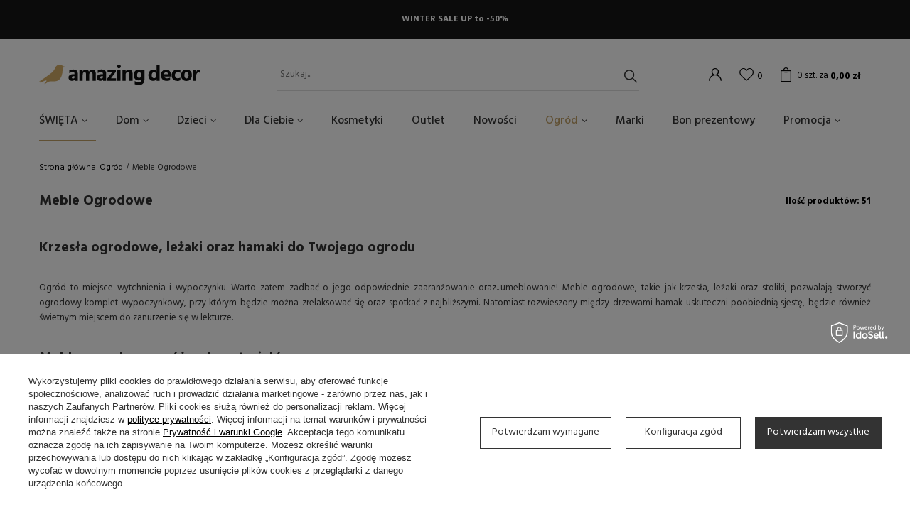

--- FILE ---
content_type: text/html; charset=utf-8
request_url: https://amazingdecor.pl/pl/menu/meble-ogrodowe-220.html
body_size: 29428
content:
<!DOCTYPE html>
<html lang="pl" class="--vat --gross " ><head><meta name='viewport' content='user-scalable=no, initial-scale = 1.0, maximum-scale = 1.0, width=device-width'/> <link rel="preload" crossorigin="anonymous" as="font" href="/gfx/pol/fontello.woff?v=2"><link rel="preconnect" href="https://fonts.gstatic.com"> <link href="https://fonts.googleapis.com/css2?family=Hind:wght@300;400;500;600;700&display=swap" rel="stylesheet"><meta http-equiv="Content-Type" content="text/html; charset=utf-8"><meta http-equiv="X-UA-Compatible" content="IE=edge"><title>Meble ogrodowe, leżaki i krzesła ogrodowe, hamaki.</title><meta name="description" content="Meble ogrodowe dostępne w sklepie Amazing Decor. Duży wybór modeli, dzięki którym stworzysz swój wymarzony ogród. Sprawdź nasze propozycje!"><link rel="icon" href="/gfx/pol/favicon.ico"><meta name="theme-color" content="#C2A167"><meta name="msapplication-navbutton-color" content="#C2A167"><meta name="apple-mobile-web-app-status-bar-style" content="#C2A167"><link rel="preload stylesheet" as="style" href="/gfx/pol/style.css.gzip?r=1715008642"><script>var app_shop={urls:{prefix:'data="/gfx/'.replace('data="', '')+'pol/',graphql:'/graphql/v1/'},vars:{priceType:'gross',priceTypeVat:true,productDeliveryTimeAndAvailabilityWithBasket:false,geoipCountryCode:'US',},txt:{priceTypeText:'',},fn:{},fnrun:{},files:[],graphql:{}};const getCookieByName=(name)=>{const value=`; ${document.cookie}`;const parts = value.split(`; ${name}=`);if(parts.length === 2) return parts.pop().split(';').shift();return false;};if(getCookieByName('freeeshipping_clicked')){document.documentElement.classList.remove('--freeShipping');}if(getCookieByName('rabateCode_clicked')){document.documentElement.classList.remove('--rabateCode');}</script><meta name="robots" content="index,follow"><meta name="rating" content="general"><meta name="Author" content="Amazing Decor na bazie IdoSell (www.idosell.com/shop).">
<!-- Begin LoginOptions html -->

<style>
#client_new_social .service_item[data-name="service_Apple"]:before, 
#cookie_login_social_more .service_item[data-name="service_Apple"]:before,
.oscop_contact .oscop_login__service[data-service="Apple"]:before {
    display: block;
    height: 2.6rem;
    content: url('/gfx/standards/apple.svg?r=1743165583');
}
.oscop_contact .oscop_login__service[data-service="Apple"]:before {
    height: auto;
    transform: scale(0.8);
}
#client_new_social .service_item[data-name="service_Apple"]:has(img.service_icon):before,
#cookie_login_social_more .service_item[data-name="service_Apple"]:has(img.service_icon):before,
.oscop_contact .oscop_login__service[data-service="Apple"]:has(img.service_icon):before {
    display: none;
}
</style>

<!-- End LoginOptions html -->

<!-- Open Graph -->
<meta property="og:type" content="website"><meta property="og:url" content="https://amazingdecor.pl/pl/menu/meble-ogrodowe-220.html
"><meta property="og:title" content="Meble Ogrodowe – Amazing Decor"><meta property="og:description" content="Meble Ogrodowe | Ogród w sklepie Amazing Decor"><meta property="og:site_name" content="Amazing Decor"><meta property="og:locale" content="pl_PL"><meta property="og:image" content="https://amazingdecor.pl/hpeciai/f9873d545eae99b9fcb2127b0cd3091d/pol_pl_Fotel-wypoczynkowy-Lazy-Hk-living-5741_1.jpg"><meta property="og:image:width" content="450"><meta property="og:image:height" content="450"><link rel="manifest" href="https://amazingdecor.pl/data/include/pwa/1/manifest.json?t=3"><meta name="apple-mobile-web-app-capable" content="yes"><meta name="apple-mobile-web-app-status-bar-style" content="black"><meta name="apple-mobile-web-app-title" content="amazingdecor.pl"><link rel="apple-touch-icon" href="/data/include/pwa/1/icon-128.png"><link rel="apple-touch-startup-image" href="/data/include/pwa/1/logo-512.png" /><meta name="msapplication-TileImage" content="/data/include/pwa/1/icon-144.png"><meta name="msapplication-TileColor" content="#2F3BA2"><meta name="msapplication-starturl" content="/"><script type="application/javascript">var _adblock = true;</script><script async src="/data/include/advertising.js"></script><script type="application/javascript">var statusPWA = {
                online: {
                    txt: "Połączono z internetem",
                    bg: "#5fa341"
                },
                offline: {
                    txt: "Brak połączenia z internetem",
                    bg: "#eb5467"
                }
            }</script><script async type="application/javascript" src="/ajax/js/pwa_online_bar.js?v=1&r=6"></script><script type="application/javascript" src="/ajax/js/webpush_subscription.js?v=1&r=4"></script><script type="application/javascript">WebPushHandler.publicKey = 'BHjBq+Kzls++W3cBKFl4CW1yVgkHJqU1ys38LusEwxKpdT14NeZqtT5CHCYO7KD3EqytaDU1ElwJ/5h5SBnR/58=';WebPushHandler.version = '1';WebPushHandler.setPermissionValue();</script><script >
window.dataLayer = window.dataLayer || [];
window.gtag = function gtag() {
dataLayer.push(arguments);
}
gtag('consent', 'default', {
'ad_storage': 'denied',
'analytics_storage': 'denied',
'ad_personalization': 'denied',
'ad_user_data': 'denied',
'wait_for_update': 500
});

gtag('set', 'ads_data_redaction', true);
</script><script id="iaiscript_1" data-requirements="W10=" data-ga4_sel="ga4script">
window.iaiscript_1 = `<${'script'}  class='google_consent_mode_update'>
gtag('consent', 'update', {
'ad_storage': 'granted',
'analytics_storage': 'granted',
'ad_personalization': 'granted',
'ad_user_data': 'granted'
});
</${'script'}>`;
</script>
<!-- End Open Graph -->
<link rel="next" href="https://amazingdecor.pl/pl/menu/meble-ogrodowe-220.html?counter=1"/>
<link rel="canonical" href="https://amazingdecor.pl/pl/menu/meble-ogrodowe-220.html" />

                <!-- Global site tag (gtag.js) -->
                <script  async src="https://www.googletagmanager.com/gtag/js?id=AW-10827540853"></script>
                <script >
                    window.dataLayer = window.dataLayer || [];
                    window.gtag = function gtag(){dataLayer.push(arguments);}
                    gtag('js', new Date());
                    
                    gtag('config', 'AW-10827540853', {"allow_enhanced_conversions":true});
gtag('config', 'G-Z1EEMCY0SP');

                </script>
                            <!-- Google Tag Manager -->
                    <script >(function(w,d,s,l,i){w[l]=w[l]||[];w[l].push({'gtm.start':
                    new Date().getTime(),event:'gtm.js'});var f=d.getElementsByTagName(s)[0],
                    j=d.createElement(s),dl=l!='dataLayer'?'&l='+l:'';j.async=true;j.src=
                    'https://www.googletagmanager.com/gtm.js?id='+i+dl;f.parentNode.insertBefore(j,f);
                    })(window,document,'script','dataLayer','GTM-PMM996W');</script>
            <!-- End Google Tag Manager -->
<!-- Begin additional html or js -->


<!--2|1|2| modified: 2021-12-19 22:14:13-->
<meta name="google-site-verification" content="yMg-9XztHveaj2l-rOygSiBir5HMnWPfEd_7p1WNHkA" />

<!-- End additional html or js -->
<link rel="preload" as="image" media="(max-width: 420px)" href="hpeciai/dc336dab5dedc924ff43199a2c9f99f5/pol_is_Fotel-wypoczynkowy-Lazy-Hk-living-5741.jpg"><link rel="preload" as="image" media="(min-width: 420.1px)" href="hpeciai/e945eb865ac6d53a69cf95c17952ddf0/pol_il_Fotel-wypoczynkowy-Lazy-Hk-living-5741.jpg"><link rel="preload" as="image" media="(max-width: 420px)" href="hpeciai/6b410a940166f6c2ab5bba69d328846f/pol_is_Parasol-w-paski-stracciatella-Hk-living-5224.jpg"><link rel="preload" as="image" media="(min-width: 420.1px)" href="hpeciai/bef1a5af2b0085f92404e521f8daff4d/pol_il_Parasol-w-paski-stracciatella-Hk-living-5224.jpg"></head><body><script>
					var script = document.createElement('script');
					script.src = app_shop.urls.prefix + 'envelope.js.gzip';

					document.getElementsByTagName('body')[0].insertBefore(script, document.getElementsByTagName('body')[0].firstChild);
				</script><div id="container" class="search_page container"><header class="d-flex flex-md-wrap mx-md-n3 commercial_banner"><script class="ajaxLoad">
                app_shop.vars.vat_registered = "true";
                app_shop.vars.currency_format = "###,##0.00";
                
                    app_shop.vars.currency_before_value = false;
                
                    app_shop.vars.currency_space = true;
                
                app_shop.vars.symbol = "zł";
                app_shop.vars.id= "PLN";
                app_shop.vars.baseurl = "http://amazingdecor.pl/";
                app_shop.vars.sslurl= "https://amazingdecor.pl/";
                app_shop.vars.curr_url= "%2Fpl%2Fmenu%2Fmeble-ogrodowe-220.html";
                

                var currency_decimal_separator = ',';
                var currency_grouping_separator = ' ';

                
                    app_shop.vars.blacklist_extension = ["exe","com","swf","js","php"];
                
                    app_shop.vars.blacklist_mime = ["application/javascript","application/octet-stream","message/http","text/javascript","application/x-deb","application/x-javascript","application/x-shockwave-flash","application/x-msdownload"];
                
                    app_shop.urls.contact = "/pl/contact.html";
                </script><div id="viewType" style="display:none"></div><div id="menu_buttons" class="container"><div class="row menu_buttons_sub"><div class="menu_button_wrapper col-12"><div class="wrapper-top-banner"> 
<p style="padding: 1.5rem;">WINTER SALE UP to -50%</p>
</div></div></div></div><div id="logo" class="col-md-3 d-flex align-items-center"><a href="/" target="_self"><img src="/data/gfx/mask/pol/logo_1_big.png" alt="Sklep Amazing Decor" width="226" height="29"></a></div><form action="https://amazingdecor.pl/pl/search.html" method="get" id="menu_search" class="col-md-4"><label class="d-md-none"><i class="icon-search"></i></label><div><div class="form-group"><input id="menu_search_text" type="text" name="text" class="catcomplete" placeholder="Szukaj..."></div><button type="submit"><i class="icon-search"></i></button><a href="https://amazingdecor.pl/pl/searching.html" title=""><i class="icon-remove d-md-none"></i></a></div></form><div id="menu_settings" class="px-0 px-md-3 d-flex align-items-center justify-content-center justify-content-lg-end"><div id="menu_additional"><a class="account_link" href="https://amazingdecor.pl/pl/login.html"></a><a href="/basketedit.php?mode=2" class="wishlist_link"><i class="icon-heart"></i><span>0</span></a></div></div><div id="menu_basket" class="px-0 pr-md-3 topBasket"><a class="topBasket__sub" href="/basketedit.php"><span class="badge badge-info">0<span class="desc">szt. za</span></span><strong class="topBasket__price" style="display: none;">0,00 zł</strong></a><div class="topBasket__details --products" style="display: none;"><div class="topBasket__block --labels"><label class="topBasket__item --name">Produkt</label><label class="topBasket__item --sum">Ilość</label><label class="topBasket__item --prices">Cena</label></div><div class="topBasket__block --products"></div></div><div class="topBasket__details --shipping" style="display: none;"><span class="topBasket__name">Koszt dostawy od</span><span id="shipppingCost"></span></div><script>
                        app_shop.vars.cache_html = true;
                    </script></div><nav id="menu_categories" class="col-md-12 px-0 px-md-3 wide"><button type="button" class="navbar-toggler"><i class="icon-reorder"></i></button><div class="navbar-collapse" id="menu_navbar"><ul class="navbar-nav mx-md-n2"><li class="nav-item"><a  href="/pl/menu/swieta-160.html" target="_self" title="ŚWIĘTA" class="nav-link" >ŚWIĘTA</a><ul class="navbar-subnav"><li class="nav-item empty"><a class="nav-link" href="/pl/menu/ozdoby-swiateczne-199.html" target="_self">Ozdoby świąteczne</a></li><li class="nav-item empty"><a class="nav-link" href="/pl/menu/stol-swiateczny-225.html" target="_self">Stół świąteczny</a></li><li class="nav-item empty"><a class="nav-link" href="/pl/menu/swiece-swieczniki-247.html" target="_self">Świece, świeczniki</a></li></ul></li><li class="nav-item"><a  href="/pl/menu/dom-162.html" target="_self" title="Dom" class="nav-link" >Dom</a><ul class="navbar-subnav"><li class="nav-item"><a class="nav-link" href="/pl/menu/dekoracje-185.html" target="_self">DEKORACJE</a><ul class="navbar-subsubnav"><li class="nav-item"><a class="nav-link" href="/pl/menu/kosze-186.html" target="_self">Kosze</a></li><li class="nav-item"><a class="nav-link" href="/pl/menu/plakaty-190.html" target="_self">Plakaty</a></li><li class="nav-item"><a class="nav-link" href="/pl/menu/ramki-195.html" target="_self">Ramki</a></li><li class="nav-item"><a class="nav-link" href="/pl/menu/dodatki-202.html" target="_self">Dodatki</a></li><li class="nav-item"><a class="nav-link" href="/pl/menu/tapety-207.html" target="_self">Tapety</a></li><li class="nav-item"><a class="nav-link" href="/pl/menu/lustra-232.html" target="_self">Lustra</a></li><li class="nav-item"><a class="nav-link" href="/pl/menu/wieszaki-235.html" target="_self">Wieszaki</a></li><li class="nav-item"><a class="nav-link" href="/pl/menu/swieczniki-swiece-lampiony-248.html" target="_self">Świeczniki, świece, lampiony</a></li><li class="nav-item"><a class="nav-link" href="/pl/menu/wazony-250.html" target="_self">Wazony</a></li></ul></li><li class="nav-item"><a class="nav-link" href="/pl/menu/meble-214.html" target="_self">MEBLE</a><ul class="navbar-subsubnav"><li class="nav-item"><a class="nav-link" href="/pl/menu/polki-regaly-215.html" target="_self">Półki, regały</a></li><li class="nav-item"><a class="nav-link" href="/pl/menu/stoly-217.html" target="_self">Stoły</a></li><li class="nav-item"><a class="nav-link" href="/pl/menu/fotele-218.html" target="_self">Fotele</a></li><li class="nav-item"><a class="nav-link" href="/pl/menu/komody-szafy-231.html" target="_self">Komody/szafy</a></li><li class="nav-item"><a class="nav-link" href="/pl/menu/krzesla-233.html" target="_self">Krzesła</a></li><li class="nav-item"><a class="nav-link" href="/pl/menu/lawki-236.html" target="_self">Ławki</a></li><li class="nav-item"><a class="nav-link" href="/pl/menu/sofy-240.html" target="_self">Sofy</a></li><li class="nav-item"><a class="nav-link" href="/pl/menu/pufy-siedziska-252.html" target="_self">Pufy, siedziska</a></li><li class="nav-item"><a class="nav-link" href="/pl/menu/pozostale-254.html" target="_self">Pozostałe</a></li></ul></li><li class="nav-item"><a class="nav-link" href="/pl/menu/oswietlenie-197.html" target="_self">OŚWIETLENIE</a><ul class="navbar-subsubnav"><li class="nav-item"><a class="nav-link" href="/pl/menu/lampy-wiszace-198.html" target="_self">Lampy wiszące</a></li><li class="nav-item"><a class="nav-link" href="/pl/menu/lampy-stolowe-213.html" target="_self">Lampy stołowe</a></li><li class="nav-item"><a class="nav-link" href="/pl/menu/lampy-scienne-kinkiety-216.html" target="_self">Lampy ścienne / kinkiety</a></li><li class="nav-item"><a class="nav-link" href="/pl/menu/lampy-podlogowe-234.html" target="_self">Lampy podłogowe</a></li></ul></li><li class="nav-item"><a class="nav-link" href="/pl/menu/tekstylia-192.html" target="_self">TEKSTYLIA</a><ul class="navbar-subsubnav"><li class="nav-item"><a class="nav-link" href="/pl/menu/dywany-193.html" target="_self">Dywany</a></li><li class="nav-item"><a class="nav-link" href="/pl/menu/poduszki-258.html" target="_self">Poduszki</a></li><li class="nav-item"><a class="nav-link" href="/pl/menu/pledy-koce-259.html" target="_self">Pledy, koce</a></li><li class="nav-item"><a class="nav-link" href="/pl/menu/reczniki-261.html" target="_self">Ręczniki</a></li></ul></li><li class="nav-item"><a class="nav-link" href="/pl/menu/kuchnia-204.html" target="_self">KUCHNIA</a><ul class="navbar-subsubnav"><li class="nav-item"><a class="nav-link" href="/pl/menu/akcesoria-209.html" target="_self">Akcesoria</a></li><li class="nav-item"><a class="nav-link" href="/pl/menu/ceramika-224.html" target="_self">Ceramika</a></li><li class="nav-item"><a class="nav-link" href="/pl/menu/talerze-226.html" target="_self">Talerze</a></li><li class="nav-item"><a class="nav-link" href="/pl/menu/miski-227.html" target="_self">Miski</a></li><li class="nav-item"><a class="nav-link" href="/pl/menu/kubki-szklanki-228.html" target="_self">Kubki/szklanki</a></li><li class="nav-item"><a class="nav-link" href="/pl/menu/deski-230.html" target="_self">Deski</a></li><li class="nav-item"><a class="nav-link" href="/pl/menu/pojemniki-241.html" target="_self">Pojemniki</a></li></ul></li><li class="nav-item empty"><a class="nav-link" href="/pl/menu/lazienka-187.html" target="_self">ŁAZIENKA</a></li></ul></li><li class="nav-item"><a  href="/pl/menu/dzieci-163.html" target="_self" title="Dzieci" class="nav-link" >Dzieci</a><ul class="navbar-subnav"><li class="nav-item empty"><a class="nav-link" href="/pl/menu/pokoj-dziecka-194.html" target="_self">Pokój dziecka</a></li><li class="nav-item empty"><a class="nav-link" href="/pl/menu/zabawki-200.html" target="_self">Zabawki</a></li><li class="nav-item empty"><a class="nav-link" href="/pl/menu/naczynia-221.html" target="_self">Naczynia</a></li><li class="nav-item empty"><a class="nav-link" href="/pl/menu/lampy-229.html" target="_self">Lampy</a></li><li class="nav-item empty"><a class="nav-link" href="/pl/menu/artykuly-papiernicze-237.html" target="_self">Artykuły papiernicze</a></li><li class="nav-item empty"><a class="nav-link" href="/pl/menu/tekstylia-255.html" target="_self">Tekstylia</a></li><li class="nav-item empty"><a class="nav-link" href="/pl/menu/okulary-294.html" target="_self">Okulary</a></li><li class="nav-item empty"><a class="nav-link" href="/pl/menu/akcesoria-plazowe-295.html" target="_self">Akcesoria plażowe</a></li><li class="nav-item empty"><a class="nav-link" href="/pl/menu/krzeselka-do-karmienia-306.html" target="_self">Krzesełka do karmienia</a></li><li class="nav-item empty"><a class="nav-link" href="/pl/menu/lozka-lozeczka-dla-maluchow-307.html" target="_self">Łóżka, łóżeczka dla maluchów</a></li><li class="nav-item empty"><a class="nav-link" href="/pl/menu/przewijaki-308.html" target="_self">Przewijaki</a></li></ul></li><li class="nav-item"><a  href="/pl/menu/dla-ciebie-296.html" target="_self" title="Dla Ciebie" class="nav-link" >Dla Ciebie</a><ul class="navbar-subnav"><li class="nav-item empty"><a class="nav-link" href="/pl/menu/herbaty-miody-297.html" target="_self">Herbaty / Miody</a></li><li class="nav-item empty"><a class="nav-link" href="/pl/menu/swiece-kadzidla-298.html" target="_self">Świece / Kadzidła</a></li><li class="nav-item empty"><a class="nav-link" href="/pl/menu/bidony-299.html" target="_self">Bidony</a></li><li class="nav-item empty"><a class="nav-link" href="/pl/menu/perfumy-300.html" target="_self">Perfumy</a></li><li class="nav-item empty"><a class="nav-link" href="/pl/menu/bizuteria-301.html" target="_self">Biżuteria</a></li><li class="nav-item empty"><a class="nav-link" href="/pl/menu/pielegnacja-302.html" target="_self">Pielęgnacja</a></li><li class="nav-item empty"><a class="nav-link" href="/pl/menu/zabawa-w-kapieli-303.html" target="_self">Zabawa w kąpieli</a></li><li class="nav-item empty"><a class="nav-link" href="/pl/menu/cukierki-dla-smakoszy-304.html" target="_self">Cukierki dla smakoszy</a></li><li class="nav-item empty"><a class="nav-link" href="/pl/menu/okulary-316.html" target="_self">Okulary</a></li><li class="nav-item empty"><a class="nav-link" href="/pl/menu/torebki-koszyki-plecaki-317.html" target="_self">Torebki, koszyki, plecaki</a></li><li class="nav-item empty"><a class="nav-link" href="/pl/menu/czapki-szaliki-chusty-318.html" target="_self">Czapki, szaliki, chusty</a></li><li class="nav-item empty"><a class="nav-link" href="/pl/menu/akcesoria-do-wlosow-320.html" target="_self">Akcesoria do włosów</a></li><li class="nav-item empty"><a class="nav-link" href="/pl/menu/impreza-321.html" target="_self">Impreza</a></li><li class="nav-item empty"><a class="nav-link" href="/pl/menu/breloki-322.html" target="_self">Breloki</a></li><li class="nav-item empty"><a class="nav-link" href="/pl/menu/dla-psa-kota-323.html" target="_self">Dla psa/kota</a></li></ul></li><li class="nav-item"><a  href="/pl/menu/kosmetyki-203.html" target="_self" title="Kosmetyki" class="nav-link" >Kosmetyki</a></li><li class="nav-item"><a  href="/pl/menu/outlet-179.html" target="_self" title="Outlet" class="nav-link" >Outlet</a></li><li class="nav-item"><a  href="/pl/newproducts/nowosc.html" target="_self" title="Nowości" class="nav-link" >Nowości</a></li><li class="nav-item active"><a  href="/pl/menu/ogrod-219.html" target="_self" title="Ogród" class="nav-link active" >Ogród</a><ul class="navbar-subnav"><li class="nav-item active empty"><a class="nav-link active" href="/pl/menu/meble-ogrodowe-220.html" target="_self">Meble Ogrodowe</a></li><li class="nav-item empty"><a class="nav-link" href="/pl/menu/doniczki-222.html" target="_self">Doniczki</a></li><li class="nav-item empty"><a class="nav-link" href="/pl/menu/oswietlenie-ogrodu-260.html" target="_self">Oświetlenie Ogrodu</a></li><li class="nav-item empty"><a class="nav-link" href="/pl/menu/naczynia-ogrodowe-264.html" target="_self">Naczynia Ogrodowe</a></li></ul></li><li class="nav-item"><a  href="/pl/producers.html" target="_self" title="Marki" class="nav-link" >Marki</a></li><li class="nav-item"><a  href="/pl/products/bon-prezentowy-2049.html" target="_self" title="Bon prezentowy" class="nav-link" >Bon prezentowy</a></li><li class="nav-item"><a  href="/pl/promotions/promocja.html" target="_self" title="Promocja" class="nav-link" >Promocja</a><ul class="navbar-subnav"><li class="nav-item empty"><a class="nav-link" href="/pl/menu/wszystkie-309.html" target="_self">Wszystkie</a></li><li class="nav-item empty"><a class="nav-link" href="/pl/menu/do-15-310.html" target="_self">do 15%</a></li><li class="nav-item empty"><a class="nav-link" href="/pl/menu/20-311.html" target="_self">20%</a></li><li class="nav-item empty"><a class="nav-link" href="/pl/menu/25-312.html" target="_self">25%</a></li><li class="nav-item empty"><a class="nav-link" href="/pl/menu/40-313.html" target="_self">40%</a></li><li class="nav-item empty"><a class="nav-link" href="/pl/menu/50-314.html" target="_self">50%</a></li><li class="nav-item empty"><a class="nav-link" href="/pl/menu/70-315.html" target="_self">70%</a></li></ul></li></ul></div></nav><div class="breadcrumbs col-md-12"><div class="back_button"><button id="back_button"><i class="icon-angle-left"></i> Wróć </button></div><div class="list_wrapper"><ol><li class="bc-main"><span><a href="/">Strona główna</a></span></li><li class="bc-item-1"><a href="/pl/menu/ogrod-219.html">Ogród</a></li><li class="bc-active bc-item-2"><span>Meble Ogrodowe</span></li></ol></div></div></header><div id="layout" class="row clearfix"><aside class="col-3"><div class="setMobileGrid" data-item="#menu_navbar"></div><div class="setMobileGrid" data-item="#menu_navbar3" data-ismenu1="true"></div><div class="setMobileGrid" data-item="#menu_blog"></div><div class="login_menu_block d-lg-none" id="login_menu_block"><a class="sign_in_link" href="/login.php" title=""><i class="icon-user"></i><span>Zaloguj się</span></a><a class="registration_link" href="/client-new.php?register" title=""><i class="icon-lock"></i><span>Zarejestruj się</span></a><a class="order_status_link" href="/order-open.php" title=""><i class="icon-globe"></i><span>Sprawdź status zamówienia</span></a></div><div class="setMobileGrid" data-item="#menu_contact"></div><div id="menu_categories2" class="mb-4"><a class="menu_categories_label menu_go_up" href="/pl/menu/ogrod-219.html">Ogród</a><ul><li><a href="/pl/menu/meble-ogrodowe-220.html" target="_self" class="active">Meble Ogrodowe</a></li><li><a href="/pl/menu/doniczki-222.html" target="_self">Doniczki</a></li><li><a href="/pl/menu/oswietlenie-ogrodu-260.html" target="_self">Oświetlenie Ogrodu</a></li><li><a href="/pl/menu/naczynia-ogrodowe-264.html" target="_self">Naczynia Ogrodowe</a></li></ul></div></aside><div id="content" class="col-md-9 col-12"><div class="search_categoriesdescription"><h1 class="big_label">Meble Ogrodowe</h1><span class="navigation_total"><b>Ilość produktów: 51</b></span><div class="search_categoriesdescription_sub cm skeleton"><h2 style="text-align: justify;">Krzesła ogrodowe, leżaki oraz hamaki do Twojego ogrodu</h2>
<p style="text-align: justify;">Ogród to miejsce wytchnienia i wypoczynku. Warto zatem zadbać o jego odpowiednie zaaranżowanie oraz...umeblowanie! Meble ogrodowe, takie jak krzesła, leżaki oraz stoliki, pozwalają stworzyć ogrodowy komplet wypoczynkowy, przy którym będzie można zrelaksować się oraz spotkać z najbliższymi. Natomiast rozwieszony między drzewami hamak uskuteczni poobiednią sjestę, będzie również świetnym miejscem do zanurzenie się w lekturze.</p>
<h2 style="text-align: justify;">Meble ogrodowe z różnych materiałów</h2>
<p style="text-align: justify;">W asortymencie Amazing Decor znaleźć można meble ogrodowe wykonane z różnych tworzyw, jak np. beton, bambus, rattan oraz metal. Wyjątkowy design oferowanych mebli sprawia, że będą stanowić one prawdziwą ozdobę każdego ogrodu! Nietuzinkowe i komfortowe w użytkowaniu meble pochodzą od takich producentów, jak m.in.: House Doctor, ferm LIVING, Madam Stoltz, Nordal. Różnorodna stylistyka oferowanych mebli ogrodowych sprawia, że każdy znajdzie produkt idealny dla siebie i swojego ogrodu. Nie czekaj i stwórz swój zaczarowany ogród z naszymi meblami już dziś!</p></div></div><section id="Filters" class="filters mb-4"><form class="filters__form d-md-flex flex-wrap justify-content-end" method="get" action="/pl/menu/meble-ogrodowe-220.html"><div class="filters__block ml-md-5 my-md-1 mb-2"><input type="hidden" class="__serialize" id="filter_producer_input" name="filter_producer" value=""><a class="filters__toggler
																		" data-id="filter_producer"><div class="btn --icon-right d-block pr-4"><span>Marka</span></div></a><div class="filters__expand p-md-2" id="filter_producer_expand"><ul class="filters__content --list" id="filter_producer_content"><li class="filters__item mb-2
																																			"><div class="f-group --small --checkbox mb-0"><input type="checkbox" class="f-control" id="filter_producer_1611338034" data-id="filter_producer" value="1611338034"><label class="f-label" for="filter_producer_1611338034"><span class="--name">ferm LIVING</span><span class="--quantity">30</span></label></div></li><li class="filters__item mb-2
																																			"><div class="f-group --small --checkbox mb-0"><input type="checkbox" class="f-control" id="filter_producer_1611338083" data-id="filter_producer" value="1611338083"><label class="f-label" for="filter_producer_1611338083"><span class="--name">HK Living</span><span class="--quantity">19</span></label></div></li><li class="filters__item mb-2
																																			"><div class="f-group --small --checkbox mb-0"><input type="checkbox" class="f-control" id="filter_producer_1611338227" data-id="filter_producer" value="1611338227"><label class="f-label" for="filter_producer_1611338227"><span class="--name">Nordal</span><span class="--quantity">1</span></label></div></li><li class="filters__item mb-2
																																			"><div class="f-group --small --checkbox mb-0"><input type="checkbox" class="f-control" id="filter_producer_1718470060" data-id="filter_producer" value="1718470060"><label class="f-label" for="filter_producer_1718470060"><span class="--name">Woood Exclusive</span><span class="--quantity">1</span></label></div></li></ul><div class="filters__options"><button type="submit" class="--submit d-none btn py-0 pl-0 pr-3">
                                                          Zastosuj
                                                      </button></div></div></div><div class="filters__block ml-md-5 my-md-1 mb-2"><input type="hidden" class="__serialize" id="filter_pricerange_input" name="filter_pricerange" value=""><a class="filters__toggler
																		" data-id="filter_pricerange"><div class="btn --icon-right d-block pr-4"><span>Przedziały cenowe</span></div></a><div class="filters__expand p-md-2" id="filter_pricerange_expand"><ul class="filters__content --list" id="filter_pricerange_content"><li class="filters__item mb-2
																																			"><div class="f-group --small --checkbox mb-0"><input type="checkbox" class="f-control" id="filter_pricerange_600-700" data-id="filter_pricerange" value="600-700"><label class="f-label" for="filter_pricerange_600-700"><span class="--name">600.00zł - 700.00zł</span><span class="--quantity">2</span></label></div></li><li class="filters__item mb-2
																																			"><div class="f-group --small --checkbox mb-0"><input type="checkbox" class="f-control" id="filter_pricerange_800-900" data-id="filter_pricerange" value="800-900"><label class="f-label" for="filter_pricerange_800-900"><span class="--name">800.00zł - 900.00zł</span><span class="--quantity">3</span></label></div></li><li class="filters__item mb-2
																																			"><div class="f-group --small --checkbox mb-0"><input type="checkbox" class="f-control" id="filter_pricerange_1000-14169" data-id="filter_pricerange" value="1000-14169"><label class="f-label" for="filter_pricerange_1000-14169"><span class="--name">1000.00zł - 14169.00zł</span><span class="--quantity">46</span></label></div></li></ul><div class="filters__options"><button type="submit" class="--submit d-none btn py-0 pl-0 pr-3">
                                                          Zastosuj
                                                      </button></div></div></div><div class="filters__block ml-md-5 my-md-1 mb-2"><input type="hidden" class="__serialize" id="filter_price_input" name="filter_price" value=""><a class="filters__toggler
																		" data-id="filter_price"><div class="btn --icon-right d-block pr-4"><span>Cena</span></div></a><div class="filters__expand p-md-2" id="filter_price_expand"><div class="filters__content --range"><input type="hidden" id="min_price_start" value="0"><input type="hidden" id="max_price_start" value="14170"><div class="filters__price-slider"><div class="--price"></div></div><div class="filters__price"><div class="filters__range d-flex justify-content-between align-items-center"><label for="PriceRangeFrom" class="--from"><input id="PriceRangeFrom" type="text" class="--input-from" value="0"><span class="--currency">zł</span></label><span class="--gap">
                                                          -
                                                      </span><label for="PriceRangeTo" class="--to"><input id="PriceRangeTo" type="text" class="--input-to" value="14170"><span class="--currency">zł</span></label></div><div class="filters_options"><button type="submit" class="btn p-md-0 mt-md-2 d-none d-inline-block">
                                                          Zastosuj zakres cen
                                                      </button></div></div></div></div></div><div class="f-group filters__buttons d-md-none"><button type="submit" class="btn --large --solid d-block" title="Kliknij aby zastosować wybrane filtry">

                              Zastosuj wybrane filtry
                          </button></div></form></section><div id="paging_setting_top" class="s_paging"><form class="s_paging__item --sort" action="/settings.php"><select class="s_paging__select --order --small-md" id="select_top_sort" name="sort_order"><option value="name-a" class="option_name-a">Sortuj po nazwie rosnąco</option><option value="name-d" class="option_name-d">Sortuj po nazwie malejąco</option><option value="price-a" class="option_price-a">Sortuj po cenie rosnąco</option><option value="price-d" class="option_price-d">Sortuj po cenie malejąco</option><option value="date-a" class="option_date-a">Sortuj po dacie rosnąco</option><option value="date-d" class="option_date-d">Sortuj po dacie malejąco</option></select></form><form class="s_paging__item --portions d-none d-md-block" action="/settings.php"><select class="s_paging__select --portions --small-md" id="select_top_portions" name="portions"><option value="48" selected>Pokaż 48</option><option value="96">Pokaż 96</option></select></form><div class="s_paging__item --filters d-md-none mb-2 mb-sm-3"><a class="btn --solid --large" href="#menu_filter">
                            Filtrowanie
                        </a></div><ul class="s_paging__item pagination d-none d-sm-flex mb-2 mb-sm-3"><li class="pagination__element --prev --disabled"><span class="pagination__link"></span></li><li class="pagination__element --item --active"><span class="pagination__link">1</span></li><li class="pagination__element --item"><a class="pagination__link" href="/pl/menu/meble-ogrodowe-220.html?counter=1">2</a></li><li class="pagination__element --next --button"><a class="pagination__link" href="/pl/menu/meble-ogrodowe-220.html?counter=1"></a><a class="pagination__button --next btn --secondary --solid --icon-right icon-angle-right d-md-none" href="/pl/menu/meble-ogrodowe-220.html?counter=1">Następna strona</a></li></ul></div><div id="menu_compare_product" class="compare pt-2 mb-2 pt-sm-3 mb-sm-3" style="display: none;"><div class="compare__label d-none d-sm-block">Dodane do porównania</div><div class="compare__sub"></div><div class="compare__buttons"><a class="compare__button btn --solid --secondary" href="https://amazingdecor.pl/pl/product-compare.html" title="Porównaj wszystkie produkty" target="_blank"><span>Porównaj produkty </span><span class="d-sm-none">(0)</span></a><a class="compare__button --remove btn d-none d-sm-block" href="https://amazingdecor.pl/pl/settings.html?comparers=remove&amp;product=###" title="Usuń wszystkie produkty">
                        Usuń produkty
                    </a></div><script>
                        var cache_html = true;
                    </script></div><section id="search" class="search products d-flex flex-wrap mb-2 mb-sm-3"><div class="product col-6 col-sm-4 col-md-3 pt-3 pb-md-3 mb-3 mb-sm-0" data-product_id="5741" data-product_page="0" data-product_first="true"><a class="product__icon d-flex justify-content-center align-items-center" data-product-id="5741" href="/pl/products/fotel-wypoczynkowy-lazy-hk-living-5741.html" title="Fotel wypoczynkowy Lazy Hk living"><picture><source media="(max-width: 420px)" srcset="hpeciai/dc336dab5dedc924ff43199a2c9f99f5/pol_is_Fotel-wypoczynkowy-Lazy-Hk-living-5741.jpg"></source><img src="hpeciai/e945eb865ac6d53a69cf95c17952ddf0/pol_il_Fotel-wypoczynkowy-Lazy-Hk-living-5741.jpg" alt="Fotel wypoczynkowy Lazy Hk living" data-img-swap="/hpeciai/7038b5954ea23f06d8655571e25c18d5/pol_pm_Fotel-wypoczynkowy-Lazy-Hk-living-5741_7.jpg" data-img="hpeciai/e945eb865ac6d53a69cf95c17952ddf0/pol_il_Fotel-wypoczynkowy-Lazy-Hk-living-5741.jpg"></picture></a><h3><a class="product__name" href="/pl/products/fotel-wypoczynkowy-lazy-hk-living-5741.html" title="Fotel wypoczynkowy Lazy Hk living">Fotel wypoczynkowy Lazy Hk living</a></h3><div class="product__prices"><strong class="price --main">9 658,00 zł<span class="price_vat"></span><span class="price_sellby"><span class="price_sellby__sep">/</span><span class="price_sellby__sellby" data-sellby="1">1</span><span class="price_sellby__unit">szt.</span></span></strong></div><div class="product__compare --has-child"><a class="product__compare_item --add btn" rel="nofollow" href="https://amazingdecor.pl/pl/settings.html?comparers=add&amp;product=5741" title="Kliknij, aby dodać produkt do porównania">+ Dodaj do porównania</a></div></div><div class="product col-6 col-sm-4 col-md-3 pt-3 pb-md-3 mb-3 mb-sm-0" data-product_id="5224" data-product_page="0"><a class="product__icon d-flex justify-content-center align-items-center" data-product-id="5224" href="/pl/products/parasol-w-paski-stracciatella-hk-living-5224.html" title="Parasol w paski, stracciatella Hk living"><picture><source media="(max-width: 420px)" srcset="hpeciai/6b410a940166f6c2ab5bba69d328846f/pol_is_Parasol-w-paski-stracciatella-Hk-living-5224.jpg"></source><img src="hpeciai/bef1a5af2b0085f92404e521f8daff4d/pol_il_Parasol-w-paski-stracciatella-Hk-living-5224.jpg" alt="Parasol w paski, stracciatella Hk living" data-img-swap="/hpeciai/26ac1397ac1db170a7ba7c49ce0436b4/pol_pm_Parasol-w-paski-stracciatella-Hk-living-5224_5.jpg" data-img="hpeciai/bef1a5af2b0085f92404e521f8daff4d/pol_il_Parasol-w-paski-stracciatella-Hk-living-5224.jpg"></picture></a><h3><a class="product__name" href="/pl/products/parasol-w-paski-stracciatella-hk-living-5224.html" title="Parasol w paski, stracciatella Hk living">Parasol w paski, stracciatella Hk living</a></h3><div class="product__prices"><strong class="price --main">2 980,00 zł<span class="price_vat"></span><span class="price_sellby"><span class="price_sellby__sep">/</span><span class="price_sellby__sellby" data-sellby="1">1</span><span class="price_sellby__unit">szt.</span></span></strong></div><div class="product__compare --has-child"><a class="product__compare_item --add btn" rel="nofollow" href="https://amazingdecor.pl/pl/settings.html?comparers=add&amp;product=5224" title="Kliknij, aby dodać produkt do porównania">+ Dodaj do porównania</a></div></div><div class="product col-6 col-sm-4 col-md-3 pt-3 pb-md-3 mb-3 mb-sm-0" data-product_id="5215" data-product_page="0"><a class="product__icon d-flex justify-content-center align-items-center" data-product-id="5215" href="/pl/products/sofa-outdoor-drewno-tekowe-stracciatella-hk-living-5215.html" title="Sofa outdoor, drewno tekowe, stracciatella Hk living"><picture><source media="(max-width: 420px)" data-srcset="hpeciai/d659c3bea8caa8dc740ef9c534198556/pol_is_Sofa-outdoor-drewno-tekowe-stracciatella-Hk-living-5215.jpg"></source><img src="/gfx/standards/loader.gif?r=1715008628" alt="Sofa outdoor, drewno tekowe, stracciatella Hk living" class="b-lazy" data-src="hpeciai/54d380fa3c057194ec91f5091c2aff1e/pol_il_Sofa-outdoor-drewno-tekowe-stracciatella-Hk-living-5215.jpg" data-img-swap="/hpeciai/e8fdec7e1c38a6ddc1f066aec1139032/pol_pm_Sofa-outdoor-drewno-tekowe-stracciatella-Hk-living-5215_2.jpg" data-img="hpeciai/54d380fa3c057194ec91f5091c2aff1e/pol_il_Sofa-outdoor-drewno-tekowe-stracciatella-Hk-living-5215.jpg"></picture></a><h3><a class="product__name" href="/pl/products/sofa-outdoor-drewno-tekowe-stracciatella-hk-living-5215.html" title="Sofa outdoor, drewno tekowe, stracciatella Hk living">Sofa outdoor, drewno tekowe, stracciatella Hk living</a></h3><div class="product__prices"><strong class="price --main">14 169,00 zł<span class="price_vat"></span><span class="price_sellby"><span class="price_sellby__sep">/</span><span class="price_sellby__sellby" data-sellby="1">1</span><span class="price_sellby__unit">szt.</span></span></strong></div><div class="product__compare --has-child"><a class="product__compare_item --add btn" rel="nofollow" href="https://amazingdecor.pl/pl/settings.html?comparers=add&amp;product=5215" title="Kliknij, aby dodać produkt do porównania">+ Dodaj do porównania</a></div></div><div class="product col-6 col-sm-4 col-md-3 pt-3 pb-md-3 mb-3 mb-sm-0" data-product_id="5214" data-product_page="0"><a class="product__icon d-flex justify-content-center align-items-center" data-product-id="5214" href="/pl/products/lezanka-outdoor-teak-stracciatella-hk-living-5214.html" title="Leżanka outdoor teak stracciatella  Hk living"><picture><source media="(max-width: 420px)" data-srcset="hpeciai/ee95f8265e5543139980e9a14f101af0/pol_is_Lezanka-outdoor-teak-stracciatella-Hk-living-5214.jpg"></source><img src="/gfx/standards/loader.gif?r=1715008628" alt="Leżanka outdoor teak stracciatella  Hk living" class="b-lazy" data-src="hpeciai/49a8b5e6ad47286a1c6b3bd425aebc8c/pol_il_Lezanka-outdoor-teak-stracciatella-Hk-living-5214.jpg" data-img-swap="/hpeciai/f8f9018b48ab558722ad7867847dcceb/pol_pm_Lezanka-outdoor-teak-stracciatella-Hk-living-5214_1.jpg" data-img="hpeciai/49a8b5e6ad47286a1c6b3bd425aebc8c/pol_il_Lezanka-outdoor-teak-stracciatella-Hk-living-5214.jpg"></picture></a><h3><a class="product__name" href="/pl/products/lezanka-outdoor-teak-stracciatella-hk-living-5214.html" title="Leżanka outdoor teak stracciatella  Hk living">Leżanka outdoor teak stracciatella  Hk living</a></h3><div class="product__prices"><strong class="price --main">8 579,00 zł<span class="price_vat"></span><span class="price_sellby"><span class="price_sellby__sep">/</span><span class="price_sellby__sellby" data-sellby="1">1</span><span class="price_sellby__unit">szt.</span></span></strong></div><div class="product__compare --has-child"><a class="product__compare_item --add btn" rel="nofollow" href="https://amazingdecor.pl/pl/settings.html?comparers=add&amp;product=5214" title="Kliknij, aby dodać produkt do porównania">+ Dodaj do porównania</a></div></div><div class="product col-6 col-sm-4 col-md-3 pt-3 pb-md-3 mb-3 mb-sm-0" data-product_id="5209" data-product_page="0"><a class="product__icon d-flex justify-content-center align-items-center" data-product-id="5209" href="/pl/products/hamak-brzoskwiniowy-hk-living-5209.html" title="Hamak brzoskwiniowy HK living"><picture><source media="(max-width: 420px)" data-srcset="hpeciai/c80534af09e755e765f1ffa4b7754bf0/pol_is_Hamak-brzoskwiniowy-HK-living-5209.jpg"></source><img src="/gfx/standards/loader.gif?r=1715008628" alt="Hamak brzoskwiniowy HK living" class="b-lazy" data-src="hpeciai/4aaf0c6fce7331889968083401c96e0d/pol_il_Hamak-brzoskwiniowy-HK-living-5209.jpg" data-img-swap="/hpeciai/15c478b881b0c539ff8b22714c6aef9c/pol_pm_Hamak-brzoskwiniowy-HK-living-5209_1.jpg" data-img="hpeciai/4aaf0c6fce7331889968083401c96e0d/pol_il_Hamak-brzoskwiniowy-HK-living-5209.jpg"></picture></a><h3><a class="product__name" href="/pl/products/hamak-brzoskwiniowy-hk-living-5209.html" title="Hamak brzoskwiniowy HK living">Hamak brzoskwiniowy HK living</a></h3><div class="product__prices"><strong class="price --main">1 280,00 zł<span class="price_vat"></span><span class="price_sellby"><span class="price_sellby__sep">/</span><span class="price_sellby__sellby" data-sellby="1">1</span><span class="price_sellby__unit">szt.</span></span></strong></div><div class="product__compare --has-child"><a class="product__compare_item --add btn" rel="nofollow" href="https://amazingdecor.pl/pl/settings.html?comparers=add&amp;product=5209" title="Kliknij, aby dodać produkt do porównania">+ Dodaj do porównania</a></div></div><div class="product col-6 col-sm-4 col-md-3 pt-3 pb-md-3 mb-3 mb-sm-0" data-product_id="5208" data-product_page="0"><a class="product__icon d-flex justify-content-center align-items-center" data-product-id="5208" href="/pl/products/hamak-zielony-hk-living-5208.html" title="Hamak zielony HK living"><picture><source media="(max-width: 420px)" data-srcset="hpeciai/47127494dd01dde11b4c8dfe557cf704/pol_is_Hamak-zielony-HK-living-5208.jpg"></source><img src="/gfx/standards/loader.gif?r=1715008628" alt="Hamak zielony HK living" class="b-lazy" data-src="hpeciai/b31c1b33cfc1d6df7be563d206552fe0/pol_il_Hamak-zielony-HK-living-5208.jpg" data-img-swap="/hpeciai/de5ee58855c384edf02a17f912575f9f/pol_pm_Hamak-zielony-HK-living-5208_1.jpg" data-img="hpeciai/b31c1b33cfc1d6df7be563d206552fe0/pol_il_Hamak-zielony-HK-living-5208.jpg"></picture></a><h3><a class="product__name" href="/pl/products/hamak-zielony-hk-living-5208.html" title="Hamak zielony HK living">Hamak zielony HK living</a></h3><div class="product__prices"><strong class="price --main">1 280,00 zł<span class="price_vat"></span><span class="price_sellby"><span class="price_sellby__sep">/</span><span class="price_sellby__sellby" data-sellby="1">1</span><span class="price_sellby__unit">szt.</span></span></strong></div><div class="product__compare --has-child"><a class="product__compare_item --add btn" rel="nofollow" href="https://amazingdecor.pl/pl/settings.html?comparers=add&amp;product=5208" title="Kliknij, aby dodać produkt do porównania">+ Dodaj do porównania</a></div></div><div class="product col-6 col-sm-4 col-md-3 pt-3 pb-md-3 mb-3 mb-sm-0" data-product_id="5019" data-product_page="0"><div class="product__yousave"><span class="product__yousave --label">Oszczędzasz</span><span class="product__yousave --value">2 023,00 zł</span></div><a class="product__icon d-flex justify-content-center align-items-center" data-product-id="5019" href="/pl/products/stol-rink-90-240-ferm-living-5019.html" title="Stół Rink 90-240 ferm LIVING"><picture><source media="(max-width: 420px)" data-srcset="hpeciai/794971b8bcb1f3b48829347d25df4da8/pol_is_Stol-Rink-90-240-ferm-LIVING-5019.webp"></source><img src="/gfx/standards/loader.gif?r=1715008628" alt="Stół Rink 90-240 ferm LIVING" class="b-lazy" data-src="hpeciai/423b583d989ce4e6b7809501c9f8f90b/pol_il_Stol-Rink-90-240-ferm-LIVING-5019.webp" data-img-swap="/hpeciai/9b145c71a514a5dc455e0be6005cc9e5/pol_pm_Stol-Rink-90-240-ferm-LIVING-5019_2.webp" data-img="hpeciai/423b583d989ce4e6b7809501c9f8f90b/pol_il_Stol-Rink-90-240-ferm-LIVING-5019.webp"></picture><strong class="label_icons"><span class="label --promo">
													Promocja
												</span></strong></a><h3><a class="product__name" href="/pl/products/stol-rink-90-240-ferm-living-5019.html" title="Stół Rink 90-240 ferm LIVING">Stół Rink 90-240 ferm LIVING</a></h3><div class="product__prices --omnibus --omnibus-higher"><strong class="price --main">8 092,00 zł<span class="price_vat"></span><span class="price_sellby"><span class="price_sellby__sep">/</span><span class="price_sellby__sellby" data-sellby="1">1</span><span class="price_sellby__unit">szt.</span></span></strong><span class="price_yousave">
														-20%
													</span><span class="price --omnibus omnibus_price"><span class="omnibus_price__text">Najniższa cena produktu w okresie 30 dni przed wprowadzeniem obniżki: </span><del class="omnibus_price__value">9 880,00 zł</del><span class="price_sellby"><span class="price_sellby__sep">/</span><span class="price_sellby__sellby" data-sellby="1">1</span><span class="price_sellby__unit">szt.</span></span><span class="price_percent">-18%</span></span><span class="price --max"><span class="omnibus_label">Cena regularna: </span><del>10 115,00 zł</del><span class="price_vat"></span><span class="price_sellby"><span class="price_sellby__sep">/</span><span class="price_sellby__sellby" data-sellby="1">1</span><span class="price_sellby__unit">szt.</span></span><span class="price_percent">-20%</span></span></div><div class="product__compare --has-child"><a class="product__compare_item --add btn" rel="nofollow" href="https://amazingdecor.pl/pl/settings.html?comparers=add&amp;product=5019" title="Kliknij, aby dodać produkt do porównania">+ Dodaj do porównania</a></div></div><div class="product col-6 col-sm-4 col-md-3 pt-3 pb-md-3 mb-3 mb-sm-0" data-product_id="5018" data-product_page="0"><div class="product__yousave"><span class="product__yousave --label">Oszczędzasz</span><span class="product__yousave --value">1 608,00 zł</span></div><a class="product__icon d-flex justify-content-center align-items-center" data-product-id="5018" href="/pl/products/stol-rink-90-200-ferm-living-5018.html" title="Stół Rink 90-200 ferm LIVING"><picture><source media="(max-width: 420px)" data-srcset="hpeciai/da36d95f8ceefd413cc9b05c5d90d088/pol_is_Stol-Rink-90-200-ferm-LIVING-5018.webp"></source><img src="/gfx/standards/loader.gif?r=1715008628" alt="Stół Rink 90-200 ferm LIVING" class="b-lazy" data-src="hpeciai/c94af815d27effd0ac87c8ff947605b8/pol_il_Stol-Rink-90-200-ferm-LIVING-5018.webp" data-img-swap="/hpeciai/74b420fd400cbd8c4e413413e641ce11/pol_pm_Stol-Rink-90-200-ferm-LIVING-5018_2.webp" data-img="hpeciai/c94af815d27effd0ac87c8ff947605b8/pol_il_Stol-Rink-90-200-ferm-LIVING-5018.webp"></picture><strong class="label_icons"><span class="label --promo">
													Promocja
												</span></strong></a><h3><a class="product__name" href="/pl/products/stol-rink-90-200-ferm-living-5018.html" title="Stół Rink 90-200 ferm LIVING">Stół Rink 90-200 ferm LIVING</a></h3><div class="product__prices --omnibus --omnibus-higher"><strong class="price --main">6 432,00 zł<span class="price_vat"></span><span class="price_sellby"><span class="price_sellby__sep">/</span><span class="price_sellby__sellby" data-sellby="1">1</span><span class="price_sellby__unit">szt.</span></span></strong><span class="price_yousave">
														-20%
													</span><span class="price --omnibus omnibus_price"><span class="omnibus_price__text">Najniższa cena produktu w okresie 30 dni przed wprowadzeniem obniżki: </span><del class="omnibus_price__value">7 589,00 zł</del><span class="price_sellby"><span class="price_sellby__sep">/</span><span class="price_sellby__sellby" data-sellby="1">1</span><span class="price_sellby__unit">szt.</span></span><span class="price_percent">-15%</span></span><span class="price --max"><span class="omnibus_label">Cena regularna: </span><del>8 040,00 zł</del><span class="price_vat"></span><span class="price_sellby"><span class="price_sellby__sep">/</span><span class="price_sellby__sellby" data-sellby="1">1</span><span class="price_sellby__unit">szt.</span></span><span class="price_percent">-20%</span></span></div><div class="product__compare --has-child"><a class="product__compare_item --add btn" rel="nofollow" href="https://amazingdecor.pl/pl/settings.html?comparers=add&amp;product=5018" title="Kliknij, aby dodać produkt do porównania">+ Dodaj do porównania</a></div></div><div class="product col-6 col-sm-4 col-md-3 pt-3 pb-md-3 mb-3 mb-sm-0" data-product_id="4954" data-product_page="0"><div class="product__yousave"><span class="product__yousave --label">Oszczędzasz</span><span class="product__yousave --value">1 279,80 zł</span></div><a class="product__icon d-flex justify-content-center align-items-center" data-product-id="4954" href="/pl/products/stol-lager-90-200-ferm-living-4954.html" title="Stół Lager 90-200 ferm LIVING"><picture><source media="(max-width: 420px)" data-srcset="hpeciai/92d5bb7a163ca0d6a94a052c2352204f/pol_is_Stol-Lager-90-200-ferm-LIVING-4954.webp"></source><img src="/gfx/standards/loader.gif?r=1715008628" alt="Stół Lager 90-200 ferm LIVING" class="b-lazy" data-src="hpeciai/c54bd96d2f6855abe338ded337d64d3e/pol_il_Stol-Lager-90-200-ferm-LIVING-4954.webp" data-img-swap="/hpeciai/52ea9b8d6b67218c8b8a618bc53a4887/pol_pm_Stol-Lager-90-200-ferm-LIVING-4954_2.webp" data-img="hpeciai/c54bd96d2f6855abe338ded337d64d3e/pol_il_Stol-Lager-90-200-ferm-LIVING-4954.webp"></picture><strong class="label_icons"><span class="label --promo">
													Promocja
												</span></strong></a><h3><a class="product__name" href="/pl/products/stol-lager-90-200-ferm-living-4954.html" title="Stół Lager 90-200 ferm LIVING">Stół Lager 90-200 ferm LIVING</a></h3><div class="product__prices --omnibus --omnibus-short --omnibus-higher"><strong class="price --main">5 119,20 zł<span class="price_vat"></span><span class="price_sellby"><span class="price_sellby__sep">/</span><span class="price_sellby__sellby" data-sellby="1">1</span><span class="price_sellby__unit">szt.</span></span></strong><span class="price_yousave">
														-20%
													</span><span class="price --omnibus omnibus_price"><span class="omnibus_price__text">Najniższa cena produktu w okresie 30 dni przed wprowadzeniem obniżki: </span><del class="omnibus_price__value">6 399,00 zł</del><span class="price_sellby"><span class="price_sellby__sep">/</span><span class="price_sellby__sellby" data-sellby="1">1</span><span class="price_sellby__unit">szt.</span></span><span class="price_percent">-20%</span></span><span class="price --max"><span class="omnibus_label">Cena regularna: </span><del>6 399,00 zł</del><span class="price_vat"></span><span class="price_sellby"><span class="price_sellby__sep">/</span><span class="price_sellby__sellby" data-sellby="1">1</span><span class="price_sellby__unit">szt.</span></span><span class="price_percent">-20%</span></span></div><div class="product__compare --has-child"><a class="product__compare_item --add btn" rel="nofollow" href="https://amazingdecor.pl/pl/settings.html?comparers=add&amp;product=4954" title="Kliknij, aby dodać produkt do porównania">+ Dodaj do porównania</a></div></div><div class="product col-6 col-sm-4 col-md-3 pt-3 pb-md-3 mb-3 mb-sm-0" data-product_id="4801" data-product_page="0"><a class="product__icon d-flex justify-content-center align-items-center" data-product-id="4801" href="/pl/products/fotel-wypoczynkowy-outdoor-corduroy-rib-brown-hk-living-4801.html" title="Fotel wypoczynkowy outdoor CORDUROY RIB BROWN  Hk living"><picture><source media="(max-width: 420px)" data-srcset="hpeciai/d2b930c8c86630c2188332c3931bafae/pol_is_Fotel-wypoczynkowy-outdoor-CORDUROY-RIB-BROWN-Hk-living-4801.jpg"></source><img src="/gfx/standards/loader.gif?r=1715008628" alt="Fotel wypoczynkowy outdoor CORDUROY RIB BROWN  Hk living" class="b-lazy" data-src="hpeciai/4f44836c0f2873abce4588385f155eda/pol_il_Fotel-wypoczynkowy-outdoor-CORDUROY-RIB-BROWN-Hk-living-4801.jpg" data-img-swap="/hpeciai/5fe3bde5564a6ff04f2af77d35eb0d2e/pol_pm_Fotel-wypoczynkowy-outdoor-CORDUROY-RIB-BROWN-Hk-living-4801_1.jpg" data-img="hpeciai/4f44836c0f2873abce4588385f155eda/pol_il_Fotel-wypoczynkowy-outdoor-CORDUROY-RIB-BROWN-Hk-living-4801.jpg"></picture></a><h3><a class="product__name" href="/pl/products/fotel-wypoczynkowy-outdoor-corduroy-rib-brown-hk-living-4801.html" title="Fotel wypoczynkowy outdoor CORDUROY RIB BROWN  Hk living">Fotel wypoczynkowy outdoor CORDUROY RIB BROWN  Hk living</a></h3><div class="product__prices"><strong class="price --main">7 719,00 zł<span class="price_vat"></span><span class="price_sellby"><span class="price_sellby__sep">/</span><span class="price_sellby__sellby" data-sellby="1">1</span><span class="price_sellby__unit">szt.</span></span></strong></div><div class="product__compare --has-child"><a class="product__compare_item --add btn" rel="nofollow" href="https://amazingdecor.pl/pl/settings.html?comparers=add&amp;product=4801" title="Kliknij, aby dodać produkt do porównania">+ Dodaj do porównania</a></div></div><div class="product col-6 col-sm-4 col-md-3 pt-3 pb-md-3 mb-3 mb-sm-0" data-product_id="4697" data-product_page="0"><a class="product__icon d-flex justify-content-center align-items-center" data-product-id="4697" href="/pl/products/stolik-kawowy-cuno-niski-woood-exclusive-4697.html" title="Stolik kawowy Cuno niski Woood Exclusive"><picture><source media="(max-width: 420px)" data-srcset="hpeciai/4450c55e361a7f6c05769f7a2ef608ba/pol_is_Stolik-kawowy-Cuno-niski-Woood-Exclusive-4697.jpg"></source><img src="/gfx/standards/loader.gif?r=1715008628" alt="Stolik kawowy Cuno niski Woood Exclusive" class="b-lazy" data-src="hpeciai/2f0caa1b5f404ae73658e4d491594125/pol_il_Stolik-kawowy-Cuno-niski-Woood-Exclusive-4697.jpg" data-img-swap="/hpeciai/a920400d31aa1e88ff9fb111210ae4d6/pol_pm_Stolik-kawowy-Cuno-niski-Woood-Exclusive-4697_2.jpg" data-img="hpeciai/2f0caa1b5f404ae73658e4d491594125/pol_il_Stolik-kawowy-Cuno-niski-Woood-Exclusive-4697.jpg"></picture></a><h3><a class="product__name" href="/pl/products/stolik-kawowy-cuno-niski-woood-exclusive-4697.html" title="Stolik kawowy Cuno niski Woood Exclusive">Stolik kawowy Cuno niski Woood Exclusive</a></h3><div class="product__prices"><strong class="price --main">1 599,00 zł<span class="price_vat"></span><span class="price_sellby"><span class="price_sellby__sep">/</span><span class="price_sellby__sellby" data-sellby="1">1</span><span class="price_sellby__unit">szt.</span></span></strong></div><div class="product__compare --has-child"><a class="product__compare_item --add btn" rel="nofollow" href="https://amazingdecor.pl/pl/settings.html?comparers=add&amp;product=4697" title="Kliknij, aby dodać produkt do porównania">+ Dodaj do porównania</a></div></div><div class="product col-6 col-sm-4 col-md-3 pt-3 pb-md-3 mb-3 mb-sm-0" data-product_id="4676" data-product_page="0"><a class="product__icon d-flex justify-content-center align-items-center" data-product-id="4676" href="/pl/products/sofa-outdoor-teak-retro-hk-living-4676.html" title="Sofa outdoor teak retro Hk living"><picture><source media="(max-width: 420px)" data-srcset="hpeciai/f6d9f2ec03928d61318ddec951fec955/pol_is_Sofa-outdoor-teak-retro-Hk-living-4676.jpg"></source><img src="/gfx/standards/loader.gif?r=1715008628" alt="Sofa outdoor teak retro Hk living" class="b-lazy" data-src="hpeciai/1d1875ee3631eb0d1a575073860743fa/pol_il_Sofa-outdoor-teak-retro-Hk-living-4676.jpg" data-img-swap="/hpeciai/bca3c49e48ac53099def828df77e1c8f/pol_pm_Sofa-outdoor-teak-retro-Hk-living-4676_1.jpg" data-img="hpeciai/1d1875ee3631eb0d1a575073860743fa/pol_il_Sofa-outdoor-teak-retro-Hk-living-4676.jpg"></picture></a><h3><a class="product__name" href="/pl/products/sofa-outdoor-teak-retro-hk-living-4676.html" title="Sofa outdoor teak retro Hk living">Sofa outdoor teak retro Hk living</a></h3><div class="product__prices"><strong class="price --main">14 169,00 zł<span class="price_vat"></span><span class="price_sellby"><span class="price_sellby__sep">/</span><span class="price_sellby__sellby" data-sellby="1">1</span><span class="price_sellby__unit">szt.</span></span></strong></div><div class="product__compare --has-child"><a class="product__compare_item --add btn" rel="nofollow" href="https://amazingdecor.pl/pl/settings.html?comparers=add&amp;product=4676" title="Kliknij, aby dodać produkt do porównania">+ Dodaj do porównania</a></div></div><div class="product col-6 col-sm-4 col-md-3 pt-3 pb-md-3 mb-3 mb-sm-0" data-product_id="4675" data-product_page="0"><a class="product__icon d-flex justify-content-center align-items-center" data-product-id="4675" href="/pl/products/sofa-outdoor-teak-zielony-hk-living-4675.html" title="Sofa outdoor teak zielony Hk living"><picture><source media="(max-width: 420px)" data-srcset="hpeciai/1e2618f365cb7816028f43bd7eff91c8/pol_is_Sofa-outdoor-teak-zielony-Hk-living-4675.jpg"></source><img src="/gfx/standards/loader.gif?r=1715008628" alt="Sofa outdoor teak zielony Hk living" class="b-lazy" data-src="hpeciai/304dcafe2b4646835589c907cf7d7335/pol_il_Sofa-outdoor-teak-zielony-Hk-living-4675.jpg" data-img-swap="/hpeciai/5dc5a823df2ef178dedd41b713bdb562/pol_pm_Sofa-outdoor-teak-zielony-Hk-living-4675_9.jpg" data-img="hpeciai/304dcafe2b4646835589c907cf7d7335/pol_il_Sofa-outdoor-teak-zielony-Hk-living-4675.jpg"></picture></a><h3><a class="product__name" href="/pl/products/sofa-outdoor-teak-zielony-hk-living-4675.html" title="Sofa outdoor teak zielony Hk living">Sofa outdoor teak zielony Hk living</a></h3><div class="product__prices"><strong class="price --main">14 169,00 zł<span class="price_vat"></span><span class="price_sellby"><span class="price_sellby__sep">/</span><span class="price_sellby__sellby" data-sellby="1">1</span><span class="price_sellby__unit">szt.</span></span></strong></div><div class="product__compare --has-child"><a class="product__compare_item --add btn" rel="nofollow" href="https://amazingdecor.pl/pl/settings.html?comparers=add&amp;product=4675" title="Kliknij, aby dodać produkt do porównania">+ Dodaj do porównania</a></div></div><div class="product col-6 col-sm-4 col-md-3 pt-3 pb-md-3 mb-3 mb-sm-0" data-product_id="4674" data-product_page="0"><a class="product__icon d-flex justify-content-center align-items-center" data-product-id="4674" href="/pl/products/sofa-outdoor-teak-natural-hk-living-4674.html" title="Sofa outdoor teak natural Hk living"><picture><source media="(max-width: 420px)" data-srcset="hpeciai/9bbe3148235f99af02eb42e1c86d3f00/pol_is_Sofa-outdoor-teak-natural-Hk-living-4674.jpg"></source><img src="/gfx/standards/loader.gif?r=1715008628" alt="Sofa outdoor teak natural Hk living" class="b-lazy" data-src="hpeciai/cdf667feb8061b137e64a59ba8494b2d/pol_il_Sofa-outdoor-teak-natural-Hk-living-4674.jpg" data-img-swap="/hpeciai/ef12ac267559d17c81d847a729a801ac/pol_pm_Sofa-outdoor-teak-natural-Hk-living-4674_2.jpg" data-img="hpeciai/cdf667feb8061b137e64a59ba8494b2d/pol_il_Sofa-outdoor-teak-natural-Hk-living-4674.jpg"></picture></a><h3><a class="product__name" href="/pl/products/sofa-outdoor-teak-natural-hk-living-4674.html" title="Sofa outdoor teak natural Hk living">Sofa outdoor teak natural Hk living</a></h3><div class="product__prices"><strong class="price --main">14 169,00 zł<span class="price_vat"></span><span class="price_sellby"><span class="price_sellby__sep">/</span><span class="price_sellby__sellby" data-sellby="1">1</span><span class="price_sellby__unit">szt.</span></span></strong></div><div class="product__compare --has-child"><a class="product__compare_item --add btn" rel="nofollow" href="https://amazingdecor.pl/pl/settings.html?comparers=add&amp;product=4674" title="Kliknij, aby dodać produkt do porównania">+ Dodaj do porównania</a></div></div><div class="product col-6 col-sm-4 col-md-3 pt-3 pb-md-3 mb-3 mb-sm-0" data-product_id="4673" data-product_page="0"><a class="product__icon d-flex justify-content-center align-items-center" data-product-id="4673" href="/pl/products/fotel-wypoczynkowy-outdoor-bungalow-hk-living-4673.html" title="Fotel wypoczynkowy outdoor Bungalow  Hk living"><picture><source media="(max-width: 420px)" data-srcset="hpeciai/497a36d044f149e45aaef5428ee4e286/pol_is_Fotel-wypoczynkowy-outdoor-Bungalow-Hk-living-4673.jpg"></source><img src="/gfx/standards/loader.gif?r=1715008628" alt="Fotel wypoczynkowy outdoor Bungalow  Hk living" class="b-lazy" data-src="hpeciai/5b80ce8c090752e29cf3c29c2193d8ce/pol_il_Fotel-wypoczynkowy-outdoor-Bungalow-Hk-living-4673.jpg" data-img-swap="/hpeciai/a9d477153063ffe306f5dd00694bc601/pol_pm_Fotel-wypoczynkowy-outdoor-Bungalow-Hk-living-4673_3.jpg" data-img="hpeciai/5b80ce8c090752e29cf3c29c2193d8ce/pol_il_Fotel-wypoczynkowy-outdoor-Bungalow-Hk-living-4673.jpg"></picture></a><h3><a class="product__name" href="/pl/products/fotel-wypoczynkowy-outdoor-bungalow-hk-living-4673.html" title="Fotel wypoczynkowy outdoor Bungalow  Hk living">Fotel wypoczynkowy outdoor Bungalow  Hk living</a></h3><div class="product__prices"><strong class="price --main">9 670,00 zł<span class="price_vat"></span><span class="price_sellby"><span class="price_sellby__sep">/</span><span class="price_sellby__sellby" data-sellby="1">1</span><span class="price_sellby__unit">szt.</span></span></strong></div><div class="product__compare --has-child"><a class="product__compare_item --add btn" rel="nofollow" href="https://amazingdecor.pl/pl/settings.html?comparers=add&amp;product=4673" title="Kliknij, aby dodać produkt do porównania">+ Dodaj do porównania</a></div></div><div class="product col-6 col-sm-4 col-md-3 pt-3 pb-md-3 mb-3 mb-sm-0" data-product_id="4672" data-product_page="0"><a class="product__icon d-flex justify-content-center align-items-center" data-product-id="4672" href="/pl/products/fotel-wypoczynkowy-outdoor-lazy-retro-hk-living-4672.html" title="Fotel wypoczynkowy outdoor Lazy retro  Hk living"><picture><source media="(max-width: 420px)" data-srcset="hpeciai/bf2f1af83f94dffc57b802e0607f69e9/pol_is_Fotel-wypoczynkowy-outdoor-Lazy-retro-Hk-living-4672.jpg"></source><img src="/gfx/standards/loader.gif?r=1715008628" alt="Fotel wypoczynkowy outdoor Lazy retro  Hk living" class="b-lazy" data-src="hpeciai/60946d309d8a59405f7bac8a5e25465f/pol_il_Fotel-wypoczynkowy-outdoor-Lazy-retro-Hk-living-4672.jpg" data-img-swap="/hpeciai/8f670e07b6dbcaabe62439962409644a/pol_pm_Fotel-wypoczynkowy-outdoor-Lazy-retro-Hk-living-4672_2.jpg" data-img="hpeciai/60946d309d8a59405f7bac8a5e25465f/pol_il_Fotel-wypoczynkowy-outdoor-Lazy-retro-Hk-living-4672.jpg"></picture></a><h3><a class="product__name" href="/pl/products/fotel-wypoczynkowy-outdoor-lazy-retro-hk-living-4672.html" title="Fotel wypoczynkowy outdoor Lazy retro  Hk living">Fotel wypoczynkowy outdoor Lazy retro  Hk living</a></h3><div class="product__prices"><strong class="price --main">9 430,00 zł<span class="price_vat"></span><span class="price_sellby"><span class="price_sellby__sep">/</span><span class="price_sellby__sellby" data-sellby="1">1</span><span class="price_sellby__unit">szt.</span></span></strong></div><div class="product__compare --has-child"><a class="product__compare_item --add btn" rel="nofollow" href="https://amazingdecor.pl/pl/settings.html?comparers=add&amp;product=4672" title="Kliknij, aby dodać produkt do porównania">+ Dodaj do porównania</a></div></div><div class="product col-6 col-sm-4 col-md-3 pt-3 pb-md-3 mb-3 mb-sm-0" data-product_id="4671" data-product_page="0"><a class="product__icon d-flex justify-content-center align-items-center" data-product-id="4671" href="/pl/products/fotel-wypoczynkowy-outdoor-naturalna-hk-living-4671.html" title="Fotel wypoczynkowy outdoor naturalna  Hk living"><picture><source media="(max-width: 420px)" data-srcset="hpeciai/938f3e31d30faa612f4d678ae3733929/pol_is_Fotel-wypoczynkowy-outdoor-naturalna-Hk-living-4671.jpg"></source><img src="/gfx/standards/loader.gif?r=1715008628" alt="Fotel wypoczynkowy outdoor naturalna  Hk living" class="b-lazy" data-src="hpeciai/37fce291b1ae85f0f94e3635a9acd87d/pol_il_Fotel-wypoczynkowy-outdoor-naturalna-Hk-living-4671.jpg" data-img-swap="/hpeciai/4c21dae8433ff0889b5cc876657f07cf/pol_pm_Fotel-wypoczynkowy-outdoor-naturalna-Hk-living-4671_2.jpg" data-img="hpeciai/37fce291b1ae85f0f94e3635a9acd87d/pol_il_Fotel-wypoczynkowy-outdoor-naturalna-Hk-living-4671.jpg"></picture></a><h3><a class="product__name" href="/pl/products/fotel-wypoczynkowy-outdoor-naturalna-hk-living-4671.html" title="Fotel wypoczynkowy outdoor naturalna  Hk living">Fotel wypoczynkowy outdoor naturalna  Hk living</a></h3><div class="product__prices"><strong class="price --main">9 670,00 zł<span class="price_vat"></span><span class="price_sellby"><span class="price_sellby__sep">/</span><span class="price_sellby__sellby" data-sellby="1">1</span><span class="price_sellby__unit">szt.</span></span></strong></div><div class="product__compare --has-child"><a class="product__compare_item --add btn" rel="nofollow" href="https://amazingdecor.pl/pl/settings.html?comparers=add&amp;product=4671" title="Kliknij, aby dodać produkt do porównania">+ Dodaj do porównania</a></div></div><div class="product col-6 col-sm-4 col-md-3 pt-3 pb-md-3 mb-3 mb-sm-0" data-product_id="4670" data-product_page="0"><a class="product__icon d-flex justify-content-center align-items-center" data-product-id="4670" href="/pl/products/lezanka-outdoor-teak-naturalna-hk-living-4670.html" title="Leżanka outdoor teak naturalna  Hk living"><picture><source media="(max-width: 420px)" data-srcset="hpeciai/8f6321cda9a61aec711d247119434968/pol_is_Lezanka-outdoor-teak-naturalna-Hk-living-4670.jpg"></source><img src="/gfx/standards/loader.gif?r=1715008628" alt="Leżanka outdoor teak naturalna  Hk living" class="b-lazy" data-src="hpeciai/fe4bd3b5812ef5d0fc945c252a1018e0/pol_il_Lezanka-outdoor-teak-naturalna-Hk-living-4670.jpg" data-img-swap="/hpeciai/c0cdd6aa9a7c5ab4d199df6fca1899be/pol_pm_Lezanka-outdoor-teak-naturalna-Hk-living-4670_2.jpg" data-img="hpeciai/fe4bd3b5812ef5d0fc945c252a1018e0/pol_il_Lezanka-outdoor-teak-naturalna-Hk-living-4670.jpg"></picture></a><h3><a class="product__name" href="/pl/products/lezanka-outdoor-teak-naturalna-hk-living-4670.html" title="Leżanka outdoor teak naturalna  Hk living">Leżanka outdoor teak naturalna  Hk living</a></h3><div class="product__prices"><strong class="price --main">8 570,00 zł<span class="price_vat"></span><span class="price_sellby"><span class="price_sellby__sep">/</span><span class="price_sellby__sellby" data-sellby="1">1</span><span class="price_sellby__unit">szt.</span></span></strong></div><div class="product__compare --has-child"><a class="product__compare_item --add btn" rel="nofollow" href="https://amazingdecor.pl/pl/settings.html?comparers=add&amp;product=4670" title="Kliknij, aby dodać produkt do porównania">+ Dodaj do porównania</a></div></div><div class="product col-6 col-sm-4 col-md-3 pt-3 pb-md-3 mb-3 mb-sm-0" data-product_id="4669" data-product_page="0"><a class="product__icon d-flex justify-content-center align-items-center" data-product-id="4669" href="/pl/products/lezanka-outdoor-teak-zielona-hk-living-4669.html" title="Leżanka outdoor teak zielona  Hk living"><picture><source media="(max-width: 420px)" data-srcset="hpeciai/f4171c737a59c5b4f788e684d509445c/pol_is_Lezanka-outdoor-teak-zielona-Hk-living-4669.jpg"></source><img src="/gfx/standards/loader.gif?r=1715008628" alt="Leżanka outdoor teak zielona  Hk living" class="b-lazy" data-src="hpeciai/16724edec322e66b897a6c6ea35d0c4f/pol_il_Lezanka-outdoor-teak-zielona-Hk-living-4669.jpg" data-img-swap="/hpeciai/475453b71de94d0d4d4e090c0c3fa36f/pol_pm_Lezanka-outdoor-teak-zielona-Hk-living-4669_1.jpg" data-img="hpeciai/16724edec322e66b897a6c6ea35d0c4f/pol_il_Lezanka-outdoor-teak-zielona-Hk-living-4669.jpg"></picture></a><h3><a class="product__name" href="/pl/products/lezanka-outdoor-teak-zielona-hk-living-4669.html" title="Leżanka outdoor teak zielona  Hk living">Leżanka outdoor teak zielona  Hk living</a></h3><div class="product__prices"><strong class="price --main">8 570,00 zł<span class="price_vat"></span><span class="price_sellby"><span class="price_sellby__sep">/</span><span class="price_sellby__sellby" data-sellby="1">1</span><span class="price_sellby__unit">szt.</span></span></strong></div><div class="product__compare --has-child"><a class="product__compare_item --add btn" rel="nofollow" href="https://amazingdecor.pl/pl/settings.html?comparers=add&amp;product=4669" title="Kliknij, aby dodać produkt do porównania">+ Dodaj do porównania</a></div></div><div class="product col-6 col-sm-4 col-md-3 pt-3 pb-md-3 mb-3 mb-sm-0" data-product_id="4668" data-product_page="0"><a class="product__icon d-flex justify-content-center align-items-center" data-product-id="4668" href="/pl/products/lezanka-outdoor-teak-retro-hk-living-4668.html" title="Leżanka outdoor teak retro  Hk living"><picture><source media="(max-width: 420px)" data-srcset="hpeciai/1d9c726cddb69d16ddd47ec8e4e25084/pol_is_Lezanka-outdoor-teak-retro-Hk-living-4668.jpg"></source><img src="/gfx/standards/loader.gif?r=1715008628" alt="Leżanka outdoor teak retro  Hk living" class="b-lazy" data-src="hpeciai/651d30367cc147fdac2b703282d21c9f/pol_il_Lezanka-outdoor-teak-retro-Hk-living-4668.jpg" data-img-swap="/hpeciai/0741809fba63b7b6b088d5119d0dcf9c/pol_pm_Lezanka-outdoor-teak-retro-Hk-living-4668_3.jpg" data-img="hpeciai/651d30367cc147fdac2b703282d21c9f/pol_il_Lezanka-outdoor-teak-retro-Hk-living-4668.jpg"></picture></a><h3><a class="product__name" href="/pl/products/lezanka-outdoor-teak-retro-hk-living-4668.html" title="Leżanka outdoor teak retro  Hk living">Leżanka outdoor teak retro  Hk living</a></h3><div class="product__prices"><strong class="price --main">8 570,00 zł<span class="price_vat"></span><span class="price_sellby"><span class="price_sellby__sep">/</span><span class="price_sellby__sellby" data-sellby="1">1</span><span class="price_sellby__unit">szt.</span></span></strong></div><div class="product__compare --has-child"><a class="product__compare_item --add btn" rel="nofollow" href="https://amazingdecor.pl/pl/settings.html?comparers=add&amp;product=4668" title="Kliknij, aby dodać produkt do porównania">+ Dodaj do porównania</a></div></div><div class="product col-6 col-sm-4 col-md-3 pt-3 pb-md-3 mb-3 mb-sm-0" data-product_id="4663" data-product_page="0"><a class="product__icon d-flex justify-content-center align-items-center" data-product-id="4663" href="/pl/products/parasol-plazowa-traditional-blend-hk-living-4663.html" title="Parasol plażowa Traditional Blend Hk living"><picture><source media="(max-width: 420px)" data-srcset="hpeciai/208d4cc079cf1ad7a65a7d595a39febe/pol_is_Parasol-plazowa-Traditional-Blend-Hk-living-4663.jpg"></source><img src="/gfx/standards/loader.gif?r=1715008628" alt="Parasol plażowa Traditional Blend Hk living" class="b-lazy" data-src="hpeciai/85b61c6eca1dacd6d02a379faa7502df/pol_il_Parasol-plazowa-Traditional-Blend-Hk-living-4663.jpg" data-img-swap="/hpeciai/4b28f411636a9748942c9d61e997dbc8/pol_pm_Parasol-plazowa-Traditional-Blend-Hk-living-4663_2.jpg" data-img="hpeciai/85b61c6eca1dacd6d02a379faa7502df/pol_il_Parasol-plazowa-Traditional-Blend-Hk-living-4663.jpg"></picture></a><h3><a class="product__name" href="/pl/products/parasol-plazowa-traditional-blend-hk-living-4663.html" title="Parasol plażowa Traditional Blend Hk living">Parasol plażowa Traditional Blend Hk living</a></h3><div class="product__prices"><strong class="price --main">1 699,00 zł<span class="price_vat"></span><span class="price_sellby"><span class="price_sellby__sep">/</span><span class="price_sellby__sellby" data-sellby="1">1</span><span class="price_sellby__unit">szt.</span></span></strong></div><div class="product__compare --has-child"><a class="product__compare_item --add btn" rel="nofollow" href="https://amazingdecor.pl/pl/settings.html?comparers=add&amp;product=4663" title="Kliknij, aby dodać produkt do porównania">+ Dodaj do porównania</a></div></div><div class="product col-6 col-sm-4 col-md-3 pt-3 pb-md-3 mb-3 mb-sm-0" data-product_id="4661" data-product_page="0"><a class="product__icon d-flex justify-content-center align-items-center" data-product-id="4661" href="/pl/products/parasol-ogrodowy-z-rafii-hk-living-4661.html" title="Parasol ogrodowy z rafii Hk living"><picture><source media="(max-width: 420px)" data-srcset="hpeciai/767ddafaf513da33bcb8a32b2c61d215/pol_is_Parasol-ogrodowy-z-rafii-Hk-living-4661.jpg"></source><img src="/gfx/standards/loader.gif?r=1715008628" alt="Parasol ogrodowy z rafii Hk living" class="b-lazy" data-src="hpeciai/38db4cea4ddaa6438156f3510e222bf6/pol_il_Parasol-ogrodowy-z-rafii-Hk-living-4661.jpg" data-img-swap="/hpeciai/dece27284822b4faf11dad3bd6a42bc2/pol_pm_Parasol-ogrodowy-z-rafii-Hk-living-4661_1.jpg" data-img="hpeciai/38db4cea4ddaa6438156f3510e222bf6/pol_il_Parasol-ogrodowy-z-rafii-Hk-living-4661.jpg"></picture></a><h3><a class="product__name" href="/pl/products/parasol-ogrodowy-z-rafii-hk-living-4661.html" title="Parasol ogrodowy z rafii Hk living">Parasol ogrodowy z rafii Hk living</a></h3><div class="product__prices"><strong class="price --main">2 120,00 zł<span class="price_vat"></span><span class="price_sellby"><span class="price_sellby__sep">/</span><span class="price_sellby__sellby" data-sellby="1">1</span><span class="price_sellby__unit">szt.</span></span></strong></div><div class="product__compare --has-child"><a class="product__compare_item --add btn" rel="nofollow" href="https://amazingdecor.pl/pl/settings.html?comparers=add&amp;product=4661" title="Kliknij, aby dodać produkt do porównania">+ Dodaj do porównania</a></div></div><div class="product col-6 col-sm-4 col-md-3 pt-3 pb-md-3 mb-3 mb-sm-0" data-product_id="4660" data-product_page="0"><a class="product__icon d-flex justify-content-center align-items-center" data-product-id="4660" href="/pl/products/parasol-flourish-patio-hk-living-4660.html" title="Parasol FLOURISH PATIO Hk living"><picture><source media="(max-width: 420px)" data-srcset="hpeciai/e330966b6edf975bafe7e85a88fc616f/pol_is_Parasol-FLOURISH-PATIO-Hk-living-4660.jpg"></source><img src="/gfx/standards/loader.gif?r=1715008628" alt="Parasol FLOURISH PATIO Hk living" class="b-lazy" data-src="hpeciai/488149dda06be680dc696620c8e9de4a/pol_il_Parasol-FLOURISH-PATIO-Hk-living-4660.jpg" data-img-swap="/hpeciai/4a983498a27d2c3cd5a5ba489d718160/pol_pm_Parasol-FLOURISH-PATIO-Hk-living-4660_1.jpg" data-img="hpeciai/488149dda06be680dc696620c8e9de4a/pol_il_Parasol-FLOURISH-PATIO-Hk-living-4660.jpg"></picture></a><h3><a class="product__name" href="/pl/products/parasol-flourish-patio-hk-living-4660.html" title="Parasol FLOURISH PATIO Hk living">Parasol FLOURISH PATIO Hk living</a></h3><div class="product__prices"><strong class="price --main">2 550,00 zł<span class="price_vat"></span><span class="price_sellby"><span class="price_sellby__sep">/</span><span class="price_sellby__sellby" data-sellby="1">1</span><span class="price_sellby__unit">szt.</span></span></strong></div><div class="product__compare --has-child"><a class="product__compare_item --add btn" rel="nofollow" href="https://amazingdecor.pl/pl/settings.html?comparers=add&amp;product=4660" title="Kliknij, aby dodać produkt do porównania">+ Dodaj do porównania</a></div></div><div class="product col-6 col-sm-4 col-md-3 pt-3 pb-md-3 mb-3 mb-sm-0" data-product_id="4588" data-product_page="0"><div class="product__yousave"><span class="product__yousave --label">Oszczędzasz</span><span class="product__yousave --value">428,00 zł</span></div><a class="product__icon d-flex justify-content-center align-items-center" data-product-id="4588" href="/pl/products/zestaw-stolikow-cluster-czarny-ferm-living-4588.html" title="Zestaw stolików Cluster czarny ferm LIVING"><picture><source media="(max-width: 420px)" data-srcset="hpeciai/882937a83bf7f6f7a3d5d8f0884293e6/pol_is_Zestaw-stolikow-Cluster-czarny-ferm-LIVING-4588.webp"></source><img src="/gfx/standards/loader.gif?r=1715008628" alt="Zestaw stolików Cluster czarny ferm LIVING" class="b-lazy" data-src="hpeciai/a23bebda70767086aeba11f494a40771/pol_il_Zestaw-stolikow-Cluster-czarny-ferm-LIVING-4588.webp" data-img-swap="/hpeciai/0bd00a4bad0e64521729f5aaca9ef8e4/pol_pm_Zestaw-stolikow-Cluster-czarny-ferm-LIVING-4588_2.webp" data-img="hpeciai/a23bebda70767086aeba11f494a40771/pol_il_Zestaw-stolikow-Cluster-czarny-ferm-LIVING-4588.webp"></picture><strong class="label_icons"><span class="label --promo">
													Promocja
												</span></strong></a><h3><a class="product__name" href="/pl/products/zestaw-stolikow-cluster-czarny-ferm-living-4588.html" title="Zestaw stolików Cluster czarny ferm LIVING">Zestaw stolików Cluster czarny ferm LIVING</a></h3><div class="product__prices --omnibus --omnibus-short --omnibus-higher"><strong class="price --main">1 712,00 zł<span class="price_vat"></span><span class="price_sellby"><span class="price_sellby__sep">/</span><span class="price_sellby__sellby" data-sellby="1">1</span><span class="price_sellby__unit">szt.</span></span></strong><span class="price_yousave">
														-20%
													</span><span class="price --omnibus omnibus_price"><span class="omnibus_price__text">Najniższa cena produktu w okresie 30 dni przed wprowadzeniem obniżki: </span><del class="omnibus_price__value">2 140,00 zł</del><span class="price_sellby"><span class="price_sellby__sep">/</span><span class="price_sellby__sellby" data-sellby="1">1</span><span class="price_sellby__unit">szt.</span></span><span class="price_percent">-20%</span></span><span class="price --max"><span class="omnibus_label">Cena regularna: </span><del>2 140,00 zł</del><span class="price_vat"></span><span class="price_sellby"><span class="price_sellby__sep">/</span><span class="price_sellby__sellby" data-sellby="1">1</span><span class="price_sellby__unit">szt.</span></span><span class="price_percent">-20%</span></span></div><div class="product__compare --has-child"><a class="product__compare_item --add btn" rel="nofollow" href="https://amazingdecor.pl/pl/settings.html?comparers=add&amp;product=4588" title="Kliknij, aby dodać produkt do porównania">+ Dodaj do porównania</a></div></div><div class="product col-6 col-sm-4 col-md-3 pt-3 pb-md-3 mb-3 mb-sm-0" data-product_id="4587" data-product_page="0"><div class="product__yousave"><span class="product__yousave --label">Oszczędzasz</span><span class="product__yousave --value">428,00 zł</span></div><a class="product__icon d-flex justify-content-center align-items-center" data-product-id="4587" href="/pl/products/zestaw-stolikow-cluster-szary-ferm-living-4587.html" title="Zestaw stolików Cluster szary ferm LIVING"><picture><source media="(max-width: 420px)" data-srcset="hpeciai/015da2ee664260f74d00b1a6f8656d76/pol_is_Zestaw-stolikow-Cluster-szary-ferm-LIVING-4587.webp"></source><img src="/gfx/standards/loader.gif?r=1715008628" alt="Zestaw stolików Cluster szary ferm LIVING" class="b-lazy" data-src="hpeciai/ed102efa8f3ffda05f2848c17893c253/pol_il_Zestaw-stolikow-Cluster-szary-ferm-LIVING-4587.webp"></picture><strong class="label_icons"><span class="label --promo">
													Promocja
												</span></strong></a><h3><a class="product__name" href="/pl/products/zestaw-stolikow-cluster-szary-ferm-living-4587.html" title="Zestaw stolików Cluster szary ferm LIVING">Zestaw stolików Cluster szary ferm LIVING</a></h3><div class="product__prices --omnibus --omnibus-short --omnibus-higher"><strong class="price --main">1 712,00 zł<span class="price_vat"></span><span class="price_sellby"><span class="price_sellby__sep">/</span><span class="price_sellby__sellby" data-sellby="1">1</span><span class="price_sellby__unit">szt.</span></span></strong><span class="price_yousave">
														-20%
													</span><span class="price --omnibus omnibus_price"><span class="omnibus_price__text">Najniższa cena produktu w okresie 30 dni przed wprowadzeniem obniżki: </span><del class="omnibus_price__value">2 140,00 zł</del><span class="price_sellby"><span class="price_sellby__sep">/</span><span class="price_sellby__sellby" data-sellby="1">1</span><span class="price_sellby__unit">szt.</span></span><span class="price_percent">-20%</span></span><span class="price --max"><span class="omnibus_label">Cena regularna: </span><del>2 140,00 zł</del><span class="price_vat"></span><span class="price_sellby"><span class="price_sellby__sep">/</span><span class="price_sellby__sellby" data-sellby="1">1</span><span class="price_sellby__unit">szt.</span></span><span class="price_percent">-20%</span></span></div><div class="product__compare --has-child"><a class="product__compare_item --add btn" rel="nofollow" href="https://amazingdecor.pl/pl/settings.html?comparers=add&amp;product=4587" title="Kliknij, aby dodać produkt do porównania">+ Dodaj do porównania</a></div></div><div class="product col-6 col-sm-4 col-md-3 pt-3 pb-md-3 mb-3 mb-sm-0" data-product_id="4586" data-product_page="0"><div class="product__yousave"><span class="product__yousave --label">Oszczędzasz</span><span class="product__yousave --value">428,00 zł</span></div><a class="product__icon d-flex justify-content-center align-items-center" data-product-id="4586" href="/pl/products/zestaw-stolikow-cluster-kaszmirowy-ferm-living-4586.html" title="Zestaw stolików Cluster kaszmirowy ferm LIVING"><picture><source media="(max-width: 420px)" data-srcset="hpeciai/ff31ea8e4b0d027574b4490939633b6d/pol_is_Zestaw-stolikow-Cluster-kaszmirowy-ferm-LIVING-4586.webp"></source><img src="/gfx/standards/loader.gif?r=1715008628" alt="Zestaw stolików Cluster kaszmirowy ferm LIVING" class="b-lazy" data-src="hpeciai/66f8fe8547ec9d042b967693a3507d8f/pol_il_Zestaw-stolikow-Cluster-kaszmirowy-ferm-LIVING-4586.webp" data-img-swap="/hpeciai/d157c470433b58fd50386ceddf84372c/pol_pm_Zestaw-stolikow-Cluster-kaszmirowy-ferm-LIVING-4586_2.webp" data-img="hpeciai/66f8fe8547ec9d042b967693a3507d8f/pol_il_Zestaw-stolikow-Cluster-kaszmirowy-ferm-LIVING-4586.webp"></picture><strong class="label_icons"><span class="label --promo">
													Promocja
												</span></strong></a><h3><a class="product__name" href="/pl/products/zestaw-stolikow-cluster-kaszmirowy-ferm-living-4586.html" title="Zestaw stolików Cluster kaszmirowy ferm LIVING">Zestaw stolików Cluster kaszmirowy ferm LIVING</a></h3><div class="product__prices --omnibus --omnibus-short --omnibus-higher"><strong class="price --main">1 712,00 zł<span class="price_vat"></span><span class="price_sellby"><span class="price_sellby__sep">/</span><span class="price_sellby__sellby" data-sellby="1">1</span><span class="price_sellby__unit">szt.</span></span></strong><span class="price_yousave">
														-20%
													</span><span class="price --omnibus omnibus_price"><span class="omnibus_price__text">Najniższa cena produktu w okresie 30 dni przed wprowadzeniem obniżki: </span><del class="omnibus_price__value">2 140,00 zł</del><span class="price_sellby"><span class="price_sellby__sep">/</span><span class="price_sellby__sellby" data-sellby="1">1</span><span class="price_sellby__unit">szt.</span></span><span class="price_percent">-20%</span></span><span class="price --max"><span class="omnibus_label">Cena regularna: </span><del>2 140,00 zł</del><span class="price_vat"></span><span class="price_sellby"><span class="price_sellby__sep">/</span><span class="price_sellby__sellby" data-sellby="1">1</span><span class="price_sellby__unit">szt.</span></span><span class="price_percent">-20%</span></span></div><div class="product__compare --has-child"><a class="product__compare_item --add btn" rel="nofollow" href="https://amazingdecor.pl/pl/settings.html?comparers=add&amp;product=4586" title="Kliknij, aby dodać produkt do porównania">+ Dodaj do porównania</a></div></div><div class="product col-6 col-sm-4 col-md-3 pt-3 pb-md-3 mb-3 mb-sm-0" data-product_id="4585" data-product_page="0"><div class="product__yousave"><span class="product__yousave --label">Oszczędzasz</span><span class="product__yousave --value">639,80 zł</span></div><a class="product__icon d-flex justify-content-center align-items-center" data-product-id="4585" href="/pl/products/zestaw-stolikow-shard-kaszmirowy-ferm-living-4585.html" title="Zestaw stolików Shard kaszmirowy ferm LIVING"><picture><source media="(max-width: 420px)" data-srcset="hpeciai/f56de0443422a1cabeca35c8635aaec0/pol_is_Zestaw-stolikow-Shard-kaszmirowy-ferm-LIVING-4585.webp"></source><img src="/gfx/standards/loader.gif?r=1715008628" alt="Zestaw stolików Shard kaszmirowy ferm LIVING" class="b-lazy" data-src="hpeciai/c3cdc8b75622be123fb86c02a2055123/pol_il_Zestaw-stolikow-Shard-kaszmirowy-ferm-LIVING-4585.webp" data-img-swap="/hpeciai/e33c237e08ec9f7e979cb98408c2922f/pol_pm_Zestaw-stolikow-Shard-kaszmirowy-ferm-LIVING-4585_3.webp" data-img="hpeciai/c3cdc8b75622be123fb86c02a2055123/pol_il_Zestaw-stolikow-Shard-kaszmirowy-ferm-LIVING-4585.webp"></picture><strong class="label_icons"><span class="label --promo">
													Promocja
												</span></strong></a><h3><a class="product__name" href="/pl/products/zestaw-stolikow-shard-kaszmirowy-ferm-living-4585.html" title="Zestaw stolików Shard kaszmirowy ferm LIVING">Zestaw stolików Shard kaszmirowy ferm LIVING</a></h3><div class="product__prices --omnibus --omnibus-short --omnibus-higher"><strong class="price --main">2 559,20 zł<span class="price_vat"></span><span class="price_sellby"><span class="price_sellby__sep">/</span><span class="price_sellby__sellby" data-sellby="1">1</span><span class="price_sellby__unit">szt.</span></span></strong><span class="price_yousave">
														-20%
													</span><span class="price --omnibus omnibus_price"><span class="omnibus_price__text">Najniższa cena produktu w okresie 30 dni przed wprowadzeniem obniżki: </span><del class="omnibus_price__value">3 199,00 zł</del><span class="price_sellby"><span class="price_sellby__sep">/</span><span class="price_sellby__sellby" data-sellby="1">1</span><span class="price_sellby__unit">szt.</span></span><span class="price_percent">-20%</span></span><span class="price --max"><span class="omnibus_label">Cena regularna: </span><del>3 199,00 zł</del><span class="price_vat"></span><span class="price_sellby"><span class="price_sellby__sep">/</span><span class="price_sellby__sellby" data-sellby="1">1</span><span class="price_sellby__unit">szt.</span></span><span class="price_percent">-20%</span></span></div><div class="product__compare --has-child"><a class="product__compare_item --add btn" rel="nofollow" href="https://amazingdecor.pl/pl/settings.html?comparers=add&amp;product=4585" title="Kliknij, aby dodać produkt do porównania">+ Dodaj do porównania</a></div></div><div class="product col-6 col-sm-4 col-md-3 pt-3 pb-md-3 mb-3 mb-sm-0" data-product_id="4584" data-product_page="0"><div class="product__yousave"><span class="product__yousave --label">Oszczędzasz</span><span class="product__yousave --value">639,80 zł</span></div><a class="product__icon d-flex justify-content-center align-items-center" data-product-id="4584" href="/pl/products/zestaw-stolikow-shard-czarny-ferm-living-4584.html" title="Zestaw stolików Shard czarny ferm LIVING"><picture><source media="(max-width: 420px)" data-srcset="hpeciai/4a5ae2e423ea3e342dfe12a460bddcec/pol_is_Zestaw-stolikow-Shard-czarny-ferm-LIVING-4584.webp"></source><img src="/gfx/standards/loader.gif?r=1715008628" alt="Zestaw stolików Shard czarny ferm LIVING" class="b-lazy" data-src="hpeciai/44a9beeb9561785a327cfa18a9b8c6de/pol_il_Zestaw-stolikow-Shard-czarny-ferm-LIVING-4584.webp" data-img-swap="/hpeciai/bd01c5459aa82fb9b8180061efba2155/pol_pm_Zestaw-stolikow-Shard-czarny-ferm-LIVING-4584_2.webp" data-img="hpeciai/44a9beeb9561785a327cfa18a9b8c6de/pol_il_Zestaw-stolikow-Shard-czarny-ferm-LIVING-4584.webp"></picture><strong class="label_icons"><span class="label --promo">
													Promocja
												</span></strong></a><h3><a class="product__name" href="/pl/products/zestaw-stolikow-shard-czarny-ferm-living-4584.html" title="Zestaw stolików Shard czarny ferm LIVING">Zestaw stolików Shard czarny ferm LIVING</a></h3><div class="product__prices --omnibus --omnibus-short --omnibus-higher"><strong class="price --main">2 559,20 zł<span class="price_vat"></span><span class="price_sellby"><span class="price_sellby__sep">/</span><span class="price_sellby__sellby" data-sellby="1">1</span><span class="price_sellby__unit">szt.</span></span></strong><span class="price_yousave">
														-20%
													</span><span class="price --omnibus omnibus_price"><span class="omnibus_price__text">Najniższa cena produktu w okresie 30 dni przed wprowadzeniem obniżki: </span><del class="omnibus_price__value">3 199,00 zł</del><span class="price_sellby"><span class="price_sellby__sep">/</span><span class="price_sellby__sellby" data-sellby="1">1</span><span class="price_sellby__unit">szt.</span></span><span class="price_percent">-20%</span></span><span class="price --max"><span class="omnibus_label">Cena regularna: </span><del>3 199,00 zł</del><span class="price_vat"></span><span class="price_sellby"><span class="price_sellby__sep">/</span><span class="price_sellby__sellby" data-sellby="1">1</span><span class="price_sellby__unit">szt.</span></span><span class="price_percent">-20%</span></span></div><div class="product__compare --has-child"><a class="product__compare_item --add btn" rel="nofollow" href="https://amazingdecor.pl/pl/settings.html?comparers=add&amp;product=4584" title="Kliknij, aby dodać produkt do porównania">+ Dodaj do porównania</a></div></div><div class="product col-6 col-sm-4 col-md-3 pt-3 pb-md-3 mb-3 mb-sm-0" data-product_id="4384" data-product_page="0"><div class="product__yousave"><span class="product__yousave --label">Oszczędzasz</span><span class="product__yousave --value">596,00 zł</span></div><a class="product__icon d-flex justify-content-center align-items-center" data-product-id="4384" href="/pl/products/wozek-konsola-lager-ferm-living-4384.html" title="Wózek konsola Lager ferm LIVING"><picture><source media="(max-width: 420px)" data-srcset="hpeciai/6549be9e0f0e71ad299ceb7a54e8ab54/pol_is_Wozek-konsola-Lager-ferm-LIVING-4384.webp"></source><img src="/gfx/standards/loader.gif?r=1715008628" alt="Wózek konsola Lager ferm LIVING" class="b-lazy" data-src="hpeciai/c5560bb2787a46b608cb3de951964de3/pol_il_Wozek-konsola-Lager-ferm-LIVING-4384.webp" data-img-swap="/hpeciai/db89d649f7ce9598891a3bbf100c6a57/pol_pm_Wozek-konsola-Lager-ferm-LIVING-4384_2.webp" data-img="hpeciai/c5560bb2787a46b608cb3de951964de3/pol_il_Wozek-konsola-Lager-ferm-LIVING-4384.webp"></picture><strong class="label_icons"><span class="label --promo">
													Promocja
												</span></strong></a><h3><a class="product__name" href="/pl/products/wozek-konsola-lager-ferm-living-4384.html" title="Wózek konsola Lager ferm LIVING">Wózek konsola Lager ferm LIVING</a></h3><div class="product__prices --omnibus --omnibus-short --omnibus-higher"><strong class="price --main">2 384,00 zł<span class="price_vat"></span><span class="price_sellby"><span class="price_sellby__sep">/</span><span class="price_sellby__sellby" data-sellby="1">1</span><span class="price_sellby__unit">szt.</span></span></strong><span class="price_yousave">
														-20%
													</span><span class="price --omnibus omnibus_price"><span class="omnibus_price__text">Najniższa cena produktu w okresie 30 dni przed wprowadzeniem obniżki: </span><del class="omnibus_price__value">2 980,00 zł</del><span class="price_sellby"><span class="price_sellby__sep">/</span><span class="price_sellby__sellby" data-sellby="1">1</span><span class="price_sellby__unit">szt.</span></span><span class="price_percent">-20%</span></span><span class="price --max"><span class="omnibus_label">Cena regularna: </span><del>2 980,00 zł</del><span class="price_vat"></span><span class="price_sellby"><span class="price_sellby__sep">/</span><span class="price_sellby__sellby" data-sellby="1">1</span><span class="price_sellby__unit">szt.</span></span><span class="price_percent">-20%</span></span></div><div class="product__compare --has-child"><a class="product__compare_item --add btn" rel="nofollow" href="https://amazingdecor.pl/pl/settings.html?comparers=add&amp;product=4384" title="Kliknij, aby dodać produkt do porównania">+ Dodaj do porównania</a></div></div><div class="product col-6 col-sm-4 col-md-3 pt-3 pb-md-3 mb-3 mb-sm-0" data-product_id="3989" data-product_page="0"><div class="product__yousave"><span class="product__yousave --label">Oszczędzasz</span><span class="product__yousave --value">412,00 zł</span></div><a class="product__icon d-flex justify-content-center align-items-center" data-product-id="3989" href="/pl/products/stolik-kawowy-level-kaszmirowy-ferm-living-3989.html" title="Stolik kawowy Level kaszmirowy ferm LIVING"><picture><source media="(max-width: 420px)" data-srcset="hpeciai/6a612d4ad601e3aea682b881747a9bec/pol_is_Stolik-kawowy-Level-kaszmirowy-ferm-LIVING-3989.webp"></source><img src="/gfx/standards/loader.gif?r=1715008628" alt="Stolik kawowy Level kaszmirowy ferm LIVING" class="b-lazy" data-src="hpeciai/da73271e0b44abfecfb0e70df5238b34/pol_il_Stolik-kawowy-Level-kaszmirowy-ferm-LIVING-3989.webp" data-img-swap="/hpeciai/418ea69f756da123d7ef5b735622d476/pol_pm_Stolik-kawowy-Level-kaszmirowy-ferm-LIVING-3989_2.jpg" data-img="hpeciai/da73271e0b44abfecfb0e70df5238b34/pol_il_Stolik-kawowy-Level-kaszmirowy-ferm-LIVING-3989.webp"></picture><strong class="label_icons"><span class="label --promo">
													Promocja
												</span></strong></a><h3><a class="product__name" href="/pl/products/stolik-kawowy-level-kaszmirowy-ferm-living-3989.html" title="Stolik kawowy Level kaszmirowy ferm LIVING">Stolik kawowy Level kaszmirowy ferm LIVING</a></h3><div class="product__prices --omnibus --omnibus-short --omnibus-higher"><strong class="price --main">1 648,00 zł<span class="price_vat"></span><span class="price_sellby"><span class="price_sellby__sep">/</span><span class="price_sellby__sellby" data-sellby="1">1</span><span class="price_sellby__unit">szt.</span></span></strong><span class="price_yousave">
														-20%
													</span><span class="price --omnibus omnibus_price"><span class="omnibus_price__text">Najniższa cena produktu w okresie 30 dni przed wprowadzeniem obniżki: </span><del class="omnibus_price__value">2 060,00 zł</del><span class="price_sellby"><span class="price_sellby__sep">/</span><span class="price_sellby__sellby" data-sellby="1">1</span><span class="price_sellby__unit">szt.</span></span><span class="price_percent">-20%</span></span><span class="price --max"><span class="omnibus_label">Cena regularna: </span><del>2 060,00 zł</del><span class="price_vat"></span><span class="price_sellby"><span class="price_sellby__sep">/</span><span class="price_sellby__sellby" data-sellby="1">1</span><span class="price_sellby__unit">szt.</span></span><span class="price_percent">-20%</span></span></div><div class="product__compare --has-child"><a class="product__compare_item --add btn" rel="nofollow" href="https://amazingdecor.pl/pl/settings.html?comparers=add&amp;product=3989" title="Kliknij, aby dodać produkt do porównania">+ Dodaj do porównania</a></div></div><div class="product col-6 col-sm-4 col-md-3 pt-3 pb-md-3 mb-3 mb-sm-0" data-product_id="3411" data-product_page="0"><div class="product__yousave"><span class="product__yousave --label">Oszczędzasz</span><span class="product__yousave --value">320,00 zł</span></div><a class="product__icon d-flex justify-content-center align-items-center" data-product-id="3411" href="/pl/products/krzeslo-desert-black-olive-ferm-living-3411.html" title="Krzesło Desert Black/Olive ferm LIVING"><picture><source media="(max-width: 420px)" data-srcset="hpeciai/c209ca6efe523517778fd61967525a92/pol_is_Krzeslo-Desert-Black-Olive-ferm-LIVING-3411.webp"></source><img src="/gfx/standards/loader.gif?r=1715008628" alt="Krzesło Desert Black/Olive ferm LIVING" class="b-lazy" data-src="hpeciai/16161c3579e9c67a51b8d66a3fc0fac3/pol_il_Krzeslo-Desert-Black-Olive-ferm-LIVING-3411.webp" data-img-swap="/hpeciai/8766f0f22d1f9de0c18e5bccc5f375ce/pol_pm_Krzeslo-Desert-Black-Olive-ferm-LIVING-3411_2.webp" data-img="hpeciai/16161c3579e9c67a51b8d66a3fc0fac3/pol_il_Krzeslo-Desert-Black-Olive-ferm-LIVING-3411.webp"></picture><strong class="label_icons"><span class="label --promo">
													Promocja
												</span></strong></a><h3><a class="product__name" href="/pl/products/krzeslo-desert-black-olive-ferm-living-3411.html" title="Krzesło Desert Black/Olive ferm LIVING">Krzesło Desert Black/Olive ferm LIVING</a></h3><div class="product__prices --omnibus --omnibus-short --omnibus-higher"><strong class="price --main">1 280,00 zł<span class="price_vat"></span><span class="price_sellby"><span class="price_sellby__sep">/</span><span class="price_sellby__sellby" data-sellby="1">1</span><span class="price_sellby__unit">szt.</span></span></strong><span class="price_yousave">
														-20%
													</span><span class="price --omnibus omnibus_price"><span class="omnibus_price__text">Najniższa cena produktu w okresie 30 dni przed wprowadzeniem obniżki: </span><del class="omnibus_price__value">1 600,00 zł</del><span class="price_sellby"><span class="price_sellby__sep">/</span><span class="price_sellby__sellby" data-sellby="1">1</span><span class="price_sellby__unit">szt.</span></span><span class="price_percent">-20%</span></span><span class="price --max"><span class="omnibus_label">Cena regularna: </span><del>1 600,00 zł</del><span class="price_vat"></span><span class="price_sellby"><span class="price_sellby__sep">/</span><span class="price_sellby__sellby" data-sellby="1">1</span><span class="price_sellby__unit">szt.</span></span><span class="price_percent">-20%</span></span></div><div class="product__compare --has-child"><a class="product__compare_item --add btn" rel="nofollow" href="https://amazingdecor.pl/pl/settings.html?comparers=add&amp;product=3411" title="Kliknij, aby dodać produkt do porównania">+ Dodaj do porównania</a></div></div><div class="product col-6 col-sm-4 col-md-3 pt-3 pb-md-3 mb-3 mb-sm-0" data-product_id="3410" data-product_page="0"><div class="product__yousave"><span class="product__yousave --label">Oszczędzasz</span><span class="product__yousave --value">320,00 zł</span></div><a class="product__icon d-flex justify-content-center align-items-center" data-product-id="3410" href="/pl/products/krzeslo-desert-black-dune-ferm-living-3410.html" title="Krzesło Desert Black/Dune ferm LIVING"><picture><source media="(max-width: 420px)" data-srcset="hpeciai/4b84651e99aa99cd251fa0804aeab6d0/pol_is_Krzeslo-Desert-Black-Dune-ferm-LIVING-3410.webp"></source><img src="/gfx/standards/loader.gif?r=1715008628" alt="Krzesło Desert Black/Dune ferm LIVING" class="b-lazy" data-src="hpeciai/9c136c3b0b1e408b7637a1c817578ce8/pol_il_Krzeslo-Desert-Black-Dune-ferm-LIVING-3410.webp" data-img-swap="/hpeciai/7e9e7057968e1c43dc44cc74eb4d0bbf/pol_pm_Krzeslo-Desert-Black-Dune-ferm-LIVING-3410_2.webp" data-img="hpeciai/9c136c3b0b1e408b7637a1c817578ce8/pol_il_Krzeslo-Desert-Black-Dune-ferm-LIVING-3410.webp"></picture><strong class="label_icons"><span class="label --promo">
													Promocja
												</span></strong></a><h3><a class="product__name" href="/pl/products/krzeslo-desert-black-dune-ferm-living-3410.html" title="Krzesło Desert Black/Dune ferm LIVING">Krzesło Desert Black/Dune ferm LIVING</a></h3><div class="product__prices --omnibus --omnibus-short --omnibus-higher"><strong class="price --main">1 280,00 zł<span class="price_vat"></span><span class="price_sellby"><span class="price_sellby__sep">/</span><span class="price_sellby__sellby" data-sellby="1">1</span><span class="price_sellby__unit">szt.</span></span></strong><span class="price_yousave">
														-20%
													</span><span class="price --omnibus omnibus_price"><span class="omnibus_price__text">Najniższa cena produktu w okresie 30 dni przed wprowadzeniem obniżki: </span><del class="omnibus_price__value">1 600,00 zł</del><span class="price_sellby"><span class="price_sellby__sep">/</span><span class="price_sellby__sellby" data-sellby="1">1</span><span class="price_sellby__unit">szt.</span></span><span class="price_percent">-20%</span></span><span class="price --max"><span class="omnibus_label">Cena regularna: </span><del>1 600,00 zł</del><span class="price_vat"></span><span class="price_sellby"><span class="price_sellby__sep">/</span><span class="price_sellby__sellby" data-sellby="1">1</span><span class="price_sellby__unit">szt.</span></span><span class="price_percent">-20%</span></span></div><div class="product__compare --has-child"><a class="product__compare_item --add btn" rel="nofollow" href="https://amazingdecor.pl/pl/settings.html?comparers=add&amp;product=3410" title="Kliknij, aby dodać produkt do porównania">+ Dodaj do porównania</a></div></div><div class="product col-6 col-sm-4 col-md-3 pt-3 pb-md-3 mb-3 mb-sm-0" data-product_id="3409" data-product_page="0"><div class="product__yousave"><span class="product__yousave --label">Oszczędzasz</span><span class="product__yousave --value">320,00 zł</span></div><a class="product__icon d-flex justify-content-center align-items-center" data-product-id="3409" href="/pl/products/krzeslo-desert-cashmere-dune-ferm-living-3409.html" title="Krzesło Desert Cashmere/Dune ferm LIVING"><picture><source media="(max-width: 420px)" data-srcset="hpeciai/50e4d6692242adef4f5a598bf77c4415/pol_is_Krzeslo-Desert-Cashmere-Dune-ferm-LIVING-3409.webp"></source><img src="/gfx/standards/loader.gif?r=1715008628" alt="Krzesło Desert Cashmere/Dune ferm LIVING" class="b-lazy" data-src="hpeciai/4630acd07b1197f074c558d3e1d7aacd/pol_il_Krzeslo-Desert-Cashmere-Dune-ferm-LIVING-3409.webp" data-img-swap="/hpeciai/7f7045fb7feeb7871de75b2dc09bec97/pol_pm_Krzeslo-Desert-Cashmere-Dune-ferm-LIVING-3409_2.webp" data-img="hpeciai/4630acd07b1197f074c558d3e1d7aacd/pol_il_Krzeslo-Desert-Cashmere-Dune-ferm-LIVING-3409.webp"></picture><strong class="label_icons"><span class="label --promo">
													Promocja
												</span></strong></a><h3><a class="product__name" href="/pl/products/krzeslo-desert-cashmere-dune-ferm-living-3409.html" title="Krzesło Desert Cashmere/Dune ferm LIVING">Krzesło Desert Cashmere/Dune ferm LIVING</a></h3><div class="product__prices --omnibus --omnibus-short --omnibus-higher"><strong class="price --main">1 280,00 zł<span class="price_vat"></span><span class="price_sellby"><span class="price_sellby__sep">/</span><span class="price_sellby__sellby" data-sellby="1">1</span><span class="price_sellby__unit">szt.</span></span></strong><span class="price_yousave">
														-20%
													</span><span class="price --omnibus omnibus_price"><span class="omnibus_price__text">Najniższa cena produktu w okresie 30 dni przed wprowadzeniem obniżki: </span><del class="omnibus_price__value">1 600,00 zł</del><span class="price_sellby"><span class="price_sellby__sep">/</span><span class="price_sellby__sellby" data-sellby="1">1</span><span class="price_sellby__unit">szt.</span></span><span class="price_percent">-20%</span></span><span class="price --max"><span class="omnibus_label">Cena regularna: </span><del>1 600,00 zł</del><span class="price_vat"></span><span class="price_sellby"><span class="price_sellby__sep">/</span><span class="price_sellby__sellby" data-sellby="1">1</span><span class="price_sellby__unit">szt.</span></span><span class="price_percent">-20%</span></span></div><div class="product__compare --has-child"><a class="product__compare_item --add btn" rel="nofollow" href="https://amazingdecor.pl/pl/settings.html?comparers=add&amp;product=3409" title="Kliknij, aby dodać produkt do porównania">+ Dodaj do porównania</a></div></div><div class="product col-6 col-sm-4 col-md-3 pt-3 pb-md-3 mb-3 mb-sm-0" data-product_id="3289" data-product_page="0"><div class="product__yousave"><span class="product__yousave --label">Oszczędzasz</span><span class="product__yousave --value">372,00 zł</span></div><a class="product__icon d-flex justify-content-center align-items-center" data-product-id="3289" href="/pl/products/parasol-lull-olive-ferm-living-3289.html" title="Parasol Lull olive ferm LIVING"><picture><source media="(max-width: 420px)" data-srcset="hpeciai/b573c057c222337ffc68c1afdb89b0d5/pol_is_Parasol-Lull-olive-ferm-LIVING-3289.webp"></source><img src="/gfx/standards/loader.gif?r=1715008628" alt="Parasol Lull olive ferm LIVING" class="b-lazy" data-src="hpeciai/b7bcdcb68112d7b4bc4cec6a7eba69f9/pol_il_Parasol-Lull-olive-ferm-LIVING-3289.webp" data-img-swap="/hpeciai/b086953a10d3a3f3671666141a3b99c0/pol_pm_Parasol-Lull-olive-ferm-LIVING-3289_2.jpg" data-img="hpeciai/b7bcdcb68112d7b4bc4cec6a7eba69f9/pol_il_Parasol-Lull-olive-ferm-LIVING-3289.webp"></picture><strong class="label_icons"><span class="label --promo">
													Promocja
												</span></strong></a><h3><a class="product__name" href="/pl/products/parasol-lull-olive-ferm-living-3289.html" title="Parasol Lull olive ferm LIVING">Parasol Lull olive ferm LIVING</a></h3><div class="product__prices --omnibus --omnibus-short --omnibus-higher"><strong class="price --main">1 488,00 zł<span class="price_vat"></span><span class="price_sellby"><span class="price_sellby__sep">/</span><span class="price_sellby__sellby" data-sellby="1">1</span><span class="price_sellby__unit">szt.</span></span></strong><span class="price_yousave">
														-20%
													</span><span class="price --omnibus omnibus_price"><span class="omnibus_price__text">Najniższa cena produktu w okresie 30 dni przed wprowadzeniem obniżki: </span><del class="omnibus_price__value">1 860,00 zł</del><span class="price_sellby"><span class="price_sellby__sep">/</span><span class="price_sellby__sellby" data-sellby="1">1</span><span class="price_sellby__unit">szt.</span></span><span class="price_percent">-20%</span></span><span class="price --max"><span class="omnibus_label">Cena regularna: </span><del>1 860,00 zł</del><span class="price_vat"></span><span class="price_sellby"><span class="price_sellby__sep">/</span><span class="price_sellby__sellby" data-sellby="1">1</span><span class="price_sellby__unit">szt.</span></span><span class="price_percent">-20%</span></span></div><div class="product__compare --has-child"><a class="product__compare_item --add btn" rel="nofollow" href="https://amazingdecor.pl/pl/settings.html?comparers=add&amp;product=3289" title="Kliknij, aby dodać produkt do porównania">+ Dodaj do porównania</a></div></div><div class="product col-6 col-sm-4 col-md-3 pt-3 pb-md-3 mb-3 mb-sm-0" data-product_id="3288" data-product_page="0"><div class="product__yousave"><span class="product__yousave --label">Oszczędzasz</span><span class="product__yousave --value">372,00 zł</span></div><a class="product__icon d-flex justify-content-center align-items-center" data-product-id="3288" href="/pl/products/parasol-lull-kaszmirowa-ferm-living-3288.html" title="Parasol Lull kaszmirowa ferm LIVING"><picture><source media="(max-width: 420px)" data-srcset="hpeciai/c1bdb724e088d4286eccea2a1914ecab/pol_is_Parasol-Lull-kaszmirowa-ferm-LIVING-3288.webp"></source><img src="/gfx/standards/loader.gif?r=1715008628" alt="Parasol Lull kaszmirowa ferm LIVING" class="b-lazy" data-src="hpeciai/e7110e81c3c29be819a4d7cb6d33e1ff/pol_il_Parasol-Lull-kaszmirowa-ferm-LIVING-3288.webp" data-img-swap="/hpeciai/e6b9e24ecb95e9d2a5acec4fd0292a16/pol_pm_Parasol-Lull-kaszmirowa-ferm-LIVING-3288_2.jpg" data-img="hpeciai/e7110e81c3c29be819a4d7cb6d33e1ff/pol_il_Parasol-Lull-kaszmirowa-ferm-LIVING-3288.webp"></picture><strong class="label_icons"><span class="label --promo">
													Promocja
												</span></strong></a><h3><a class="product__name" href="/pl/products/parasol-lull-kaszmirowa-ferm-living-3288.html" title="Parasol Lull kaszmirowa ferm LIVING">Parasol Lull kaszmirowa ferm LIVING</a></h3><div class="product__prices --omnibus --omnibus-short --omnibus-higher"><strong class="price --main">1 488,00 zł<span class="price_vat"></span><span class="price_sellby"><span class="price_sellby__sep">/</span><span class="price_sellby__sellby" data-sellby="1">1</span><span class="price_sellby__unit">szt.</span></span></strong><span class="price_yousave">
														-20%
													</span><span class="price --omnibus omnibus_price"><span class="omnibus_price__text">Najniższa cena produktu w okresie 30 dni przed wprowadzeniem obniżki: </span><del class="omnibus_price__value">1 860,00 zł</del><span class="price_sellby"><span class="price_sellby__sep">/</span><span class="price_sellby__sellby" data-sellby="1">1</span><span class="price_sellby__unit">szt.</span></span><span class="price_percent">-20%</span></span><span class="price --max"><span class="omnibus_label">Cena regularna: </span><del>1 860,00 zł</del><span class="price_vat"></span><span class="price_sellby"><span class="price_sellby__sep">/</span><span class="price_sellby__sellby" data-sellby="1">1</span><span class="price_sellby__unit">szt.</span></span><span class="price_percent">-20%</span></span></div><div class="product__compare --has-child"><a class="product__compare_item --add btn" rel="nofollow" href="https://amazingdecor.pl/pl/settings.html?comparers=add&amp;product=3288" title="Kliknij, aby dodać produkt do porównania">+ Dodaj do porównania</a></div></div><div class="product col-6 col-sm-4 col-md-3 pt-3 pb-md-3 mb-3 mb-sm-0" data-product_id="3253" data-product_page="0"><div class="product__yousave"><span class="product__yousave --label">Oszczędzasz</span><span class="product__yousave --value">412,00 zł</span></div><a class="product__icon d-flex justify-content-center align-items-center" data-product-id="3253" href="/pl/products/stolik-kawowy-level-czarny-ferm-living-3253.html" title="Stolik kawowy Level czarny ferm LIVING"><picture><source media="(max-width: 420px)" data-srcset="hpeciai/630b98e62de6413b1096908437a4dcce/pol_is_Stolik-kawowy-Level-czarny-ferm-LIVING-3253.webp"></source><img src="/gfx/standards/loader.gif?r=1715008628" alt="Stolik kawowy Level czarny ferm LIVING" class="b-lazy" data-src="hpeciai/4e145f52362019c17fa3f6796227e041/pol_il_Stolik-kawowy-Level-czarny-ferm-LIVING-3253.webp" data-img-swap="/hpeciai/983fc102310fbb35d9af6abc0fa9ea3d/pol_pm_Stolik-kawowy-Level-czarny-ferm-LIVING-3253_2.webp" data-img="hpeciai/4e145f52362019c17fa3f6796227e041/pol_il_Stolik-kawowy-Level-czarny-ferm-LIVING-3253.webp"></picture><strong class="label_icons"><span class="label --promo">
													Promocja
												</span></strong></a><h3><a class="product__name" href="/pl/products/stolik-kawowy-level-czarny-ferm-living-3253.html" title="Stolik kawowy Level czarny ferm LIVING">Stolik kawowy Level czarny ferm LIVING</a></h3><div class="product__prices --omnibus --omnibus-short --omnibus-higher"><strong class="price --main">1 648,00 zł<span class="price_vat"></span><span class="price_sellby"><span class="price_sellby__sep">/</span><span class="price_sellby__sellby" data-sellby="1">1</span><span class="price_sellby__unit">szt.</span></span></strong><span class="price_yousave">
														-20%
													</span><span class="price --omnibus omnibus_price"><span class="omnibus_price__text">Najniższa cena produktu w okresie 30 dni przed wprowadzeniem obniżki: </span><del class="omnibus_price__value">2 060,00 zł</del><span class="price_sellby"><span class="price_sellby__sep">/</span><span class="price_sellby__sellby" data-sellby="1">1</span><span class="price_sellby__unit">szt.</span></span><span class="price_percent">-20%</span></span><span class="price --max"><span class="omnibus_label">Cena regularna: </span><del>2 060,00 zł</del><span class="price_vat"></span><span class="price_sellby"><span class="price_sellby__sep">/</span><span class="price_sellby__sellby" data-sellby="1">1</span><span class="price_sellby__unit">szt.</span></span><span class="price_percent">-20%</span></span></div><div class="product__compare --has-child"><a class="product__compare_item --add btn" rel="nofollow" href="https://amazingdecor.pl/pl/settings.html?comparers=add&amp;product=3253" title="Kliknij, aby dodać produkt do porównania">+ Dodaj do porównania</a></div></div><div class="product col-6 col-sm-4 col-md-3 pt-3 pb-md-3 mb-3 mb-sm-0" data-product_id="2734" data-product_page="0"><div class="product__yousave"><span class="product__yousave --label">Oszczędzasz</span><span class="product__yousave --value">917,99 zł</span></div><a class="product__icon d-flex justify-content-center align-items-center" data-product-id="2734" href="/pl/products/stolik-mineralny-rzezbiarski-ferm-living-2734.html" title="Stolik mineralny rzeźbiarski ferm LIVING"><picture><source media="(max-width: 420px)" data-srcset="hpeciai/06df91ef8bd827e58569cd284d795e13/pol_is_Stolik-mineralny-rzezbiarski-ferm-LIVING-2734.png"></source><img src="/gfx/standards/loader.gif?r=1715008628" alt="Stolik mineralny rzeźbiarski ferm LIVING" class="b-lazy" data-src="hpeciai/1d5bdfd63344d50597b16d9f243e3418/pol_il_Stolik-mineralny-rzezbiarski-ferm-LIVING-2734.png" data-img-swap="/hpeciai/b7666068c279f23d281fe3fc5ab0f95e/pol_pm_Stolik-mineralny-rzezbiarski-ferm-LIVING-2734_2.jpg" data-img="hpeciai/1d5bdfd63344d50597b16d9f243e3418/pol_il_Stolik-mineralny-rzezbiarski-ferm-LIVING-2734.png"></picture><strong class="label_icons"><span class="label --promo">
													Promocja
												</span></strong></a><h3><a class="product__name" href="/pl/products/stolik-mineralny-rzezbiarski-ferm-living-2734.html" title="Stolik mineralny rzeźbiarski ferm LIVING">Stolik mineralny rzeźbiarski ferm LIVING</a></h3><div class="product__prices --omnibus --omnibus-short --omnibus-higher"><strong class="price --main">3 672,01 zł<span class="price_vat"></span><span class="price_sellby"><span class="price_sellby__sep">/</span><span class="price_sellby__sellby" data-sellby="1">1</span><span class="price_sellby__unit">szt.</span></span></strong><span class="price_yousave">
														-20%
													</span><span class="price --omnibus omnibus_price"><span class="omnibus_price__text">Najniższa cena produktu w okresie 30 dni przed wprowadzeniem obniżki: </span><del class="omnibus_price__value">4 590,00 zł</del><span class="price_sellby"><span class="price_sellby__sep">/</span><span class="price_sellby__sellby" data-sellby="1">1</span><span class="price_sellby__unit">szt.</span></span><span class="price_percent">-20%</span></span><span class="price --max"><span class="omnibus_label">Cena regularna: </span><del>4 590,00 zł</del><span class="price_vat"></span><span class="price_sellby"><span class="price_sellby__sep">/</span><span class="price_sellby__sellby" data-sellby="1">1</span><span class="price_sellby__unit">szt.</span></span><span class="price_percent">-20%</span></span></div><div class="product__compare --has-child"><a class="product__compare_item --add btn" rel="nofollow" href="https://amazingdecor.pl/pl/settings.html?comparers=add&amp;product=2734" title="Kliknij, aby dodać produkt do porównania">+ Dodaj do porównania</a></div></div><div class="product col-6 col-sm-4 col-md-3 pt-3 pb-md-3 mb-3 mb-sm-0" data-product_id="2601" data-product_page="0"><div class="product__yousave"><span class="product__yousave --label">Oszczędzasz</span><span class="product__yousave --value">320,00 zł</span></div><a class="product__icon d-flex justify-content-center align-items-center" data-product-id="2601" href="/pl/products/krzeslo-desert-poppy-red-sand-ferm-living-2601.html" title="Krzesło Desert Poppy Red/Sand ferm LIVING"><picture><source media="(max-width: 420px)" data-srcset="hpeciai/14d9639676f2bee8fd4fd7ff2b68be29/pol_is_Krzeslo-Desert-Poppy-Red-Sand-ferm-LIVING-2601.png"></source><img src="/gfx/standards/loader.gif?r=1715008628" alt="Krzesło Desert Poppy Red/Sand ferm LIVING" class="b-lazy" data-src="hpeciai/354f84f1a473badc46bd010569c03c81/pol_il_Krzeslo-Desert-Poppy-Red-Sand-ferm-LIVING-2601.png" data-img-swap="/hpeciai/65c26ab59d8b34f402ea08de71729f64/pol_pm_Krzeslo-Desert-Poppy-Red-Sand-ferm-LIVING-2601_2.jpg" data-img="hpeciai/354f84f1a473badc46bd010569c03c81/pol_il_Krzeslo-Desert-Poppy-Red-Sand-ferm-LIVING-2601.png"></picture><strong class="label_icons"><span class="label --promo">
													Promocja
												</span></strong></a><h3><a class="product__name" href="/pl/products/krzeslo-desert-poppy-red-sand-ferm-living-2601.html" title="Krzesło Desert Poppy Red/Sand ferm LIVING">Krzesło Desert Poppy Red/Sand ferm LIVING</a></h3><div class="product__prices --omnibus --omnibus-short --omnibus-higher"><strong class="price --main">1 280,00 zł<span class="price_vat"></span><span class="price_sellby"><span class="price_sellby__sep">/</span><span class="price_sellby__sellby" data-sellby="1">1</span><span class="price_sellby__unit">szt.</span></span></strong><span class="price_yousave">
														-20%
													</span><span class="price --omnibus omnibus_price"><span class="omnibus_price__text">Najniższa cena produktu w okresie 30 dni przed wprowadzeniem obniżki: </span><del class="omnibus_price__value">1 600,00 zł</del><span class="price_sellby"><span class="price_sellby__sep">/</span><span class="price_sellby__sellby" data-sellby="1">1</span><span class="price_sellby__unit">szt.</span></span><span class="price_percent">-20%</span></span><span class="price --max"><span class="omnibus_label">Cena regularna: </span><del>1 600,00 zł</del><span class="price_vat"></span><span class="price_sellby"><span class="price_sellby__sep">/</span><span class="price_sellby__sellby" data-sellby="1">1</span><span class="price_sellby__unit">szt.</span></span><span class="price_percent">-20%</span></span></div><div class="product__compare --has-child"><a class="product__compare_item --add btn" rel="nofollow" href="https://amazingdecor.pl/pl/settings.html?comparers=add&amp;product=2601" title="Kliknij, aby dodać produkt do porównania">+ Dodaj do porównania</a></div></div><div class="product col-6 col-sm-4 col-md-3 pt-3 pb-md-3 mb-3 mb-sm-0" data-product_id="2600" data-product_page="0"><div class="product__yousave"><span class="product__yousave --label">Oszczędzasz</span><span class="product__yousave --value">320,00 zł</span></div><a class="product__icon d-flex justify-content-center align-items-center" data-product-id="2600" href="/pl/products/krzeslo-desert-czarna-rama-block-ferm-living-2600.html" title="Krzesło Desert czarna rama Block ferm LIVING"><picture><source media="(max-width: 420px)" data-srcset="hpeciai/0bfd0ab2b691e96973a9c01bea9237f3/pol_is_Krzeslo-Desert-czarna-rama-Block-ferm-LIVING-2600.png"></source><img src="/gfx/standards/loader.gif?r=1715008628" alt="Krzesło Desert czarna rama Block ferm LIVING" class="b-lazy" data-src="hpeciai/dbd1e5cc5eabb072b2dc89cbb3f737a1/pol_il_Krzeslo-Desert-czarna-rama-Block-ferm-LIVING-2600.png" data-img-swap="/hpeciai/9b108b55cee1e4e14b3338719bbd262b/pol_pm_Krzeslo-Desert-czarna-rama-Block-ferm-LIVING-2600_3.jpg" data-img="hpeciai/dbd1e5cc5eabb072b2dc89cbb3f737a1/pol_il_Krzeslo-Desert-czarna-rama-Block-ferm-LIVING-2600.png"></picture><strong class="label_icons"><span class="label --promo">
													Promocja
												</span></strong></a><h3><a class="product__name" href="/pl/products/krzeslo-desert-czarna-rama-block-ferm-living-2600.html" title="Krzesło Desert czarna rama Block ferm LIVING">Krzesło Desert czarna rama Block ferm LIVING</a></h3><div class="product__prices --omnibus --omnibus-short --omnibus-higher"><strong class="price --main">1 280,00 zł<span class="price_vat"></span><span class="price_sellby"><span class="price_sellby__sep">/</span><span class="price_sellby__sellby" data-sellby="1">1</span><span class="price_sellby__unit">szt.</span></span></strong><span class="price_yousave">
														-20%
													</span><span class="price --omnibus omnibus_price"><span class="omnibus_price__text">Najniższa cena produktu w okresie 30 dni przed wprowadzeniem obniżki: </span><del class="omnibus_price__value">1 600,00 zł</del><span class="price_sellby"><span class="price_sellby__sep">/</span><span class="price_sellby__sellby" data-sellby="1">1</span><span class="price_sellby__unit">szt.</span></span><span class="price_percent">-20%</span></span><span class="price --max"><span class="omnibus_label">Cena regularna: </span><del>1 600,00 zł</del><span class="price_vat"></span><span class="price_sellby"><span class="price_sellby__sep">/</span><span class="price_sellby__sellby" data-sellby="1">1</span><span class="price_sellby__unit">szt.</span></span><span class="price_percent">-20%</span></span></div><div class="product__compare --has-child"><a class="product__compare_item --add btn" rel="nofollow" href="https://amazingdecor.pl/pl/settings.html?comparers=add&amp;product=2600" title="Kliknij, aby dodać produkt do porównania">+ Dodaj do porównania</a></div></div><div class="product col-6 col-sm-4 col-md-3 pt-3 pb-md-3 mb-3 mb-sm-0" data-product_id="2596" data-product_page="0"><div class="product__yousave"><span class="product__yousave --label">Oszczędzasz</span><span class="product__yousave --value">320,00 zł</span></div><a class="product__icon d-flex justify-content-center align-items-center" data-product-id="2596" href="/pl/products/krzeslo-desert-kaszmirowa-rama-block-ferm-living-2596.html" title="Krzesło Desert kaszmirowa rama Block ferm LIVING"><picture><source media="(max-width: 420px)" data-srcset="hpeciai/1a6f357acffbfe5c73dda8705ce7049d/pol_is_Krzeslo-Desert-kaszmirowa-rama-Block-ferm-LIVING-2596.png"></source><img src="/gfx/standards/loader.gif?r=1715008628" alt="Krzesło Desert kaszmirowa rama Block ferm LIVING" class="b-lazy" data-src="hpeciai/19dfdfc1aa29dda80d477fee9ed58da9/pol_il_Krzeslo-Desert-kaszmirowa-rama-Block-ferm-LIVING-2596.png" data-img-swap="/hpeciai/9b108b55cee1e4e14b3338719bbd262b/pol_pm_Krzeslo-Desert-kaszmirowa-rama-Block-ferm-LIVING-2596_3.jpg" data-img="hpeciai/19dfdfc1aa29dda80d477fee9ed58da9/pol_il_Krzeslo-Desert-kaszmirowa-rama-Block-ferm-LIVING-2596.png"></picture><strong class="label_icons"><span class="label --promo">
													Promocja
												</span></strong></a><h3><a class="product__name" href="/pl/products/krzeslo-desert-kaszmirowa-rama-block-ferm-living-2596.html" title="Krzesło Desert kaszmirowa rama Block ferm LIVING">Krzesło Desert kaszmirowa rama Block ferm LIVING</a></h3><div class="product__prices --omnibus --omnibus-short --omnibus-higher"><strong class="price --main">1 280,00 zł<span class="price_vat"></span><span class="price_sellby"><span class="price_sellby__sep">/</span><span class="price_sellby__sellby" data-sellby="1">1</span><span class="price_sellby__unit">szt.</span></span></strong><span class="price_yousave">
														-20%
													</span><span class="price --omnibus omnibus_price"><span class="omnibus_price__text">Najniższa cena produktu w okresie 30 dni przed wprowadzeniem obniżki: </span><del class="omnibus_price__value">1 600,00 zł</del><span class="price_sellby"><span class="price_sellby__sep">/</span><span class="price_sellby__sellby" data-sellby="1">1</span><span class="price_sellby__unit">szt.</span></span><span class="price_percent">-20%</span></span><span class="price --max"><span class="omnibus_label">Cena regularna: </span><del>1 600,00 zł</del><span class="price_vat"></span><span class="price_sellby"><span class="price_sellby__sep">/</span><span class="price_sellby__sellby" data-sellby="1">1</span><span class="price_sellby__unit">szt.</span></span><span class="price_percent">-20%</span></span></div><div class="product__compare --has-child"><a class="product__compare_item --add btn" rel="nofollow" href="https://amazingdecor.pl/pl/settings.html?comparers=add&amp;product=2596" title="Kliknij, aby dodać produkt do porównania">+ Dodaj do porównania</a></div></div><div class="product col-6 col-sm-4 col-md-3 pt-3 pb-md-3 mb-3 mb-sm-0" data-product_id="2379" data-product_page="0"><div class="product__yousave"><span class="product__yousave --label">Oszczędzasz</span><span class="product__yousave --value">210,00 zł</span></div><a class="product__icon d-flex justify-content-center align-items-center" data-product-id="2379" href="/pl/products/stolik-level-kaszmirowy-ferm-living-2379.html" title="Stolik Level kaszmirowy ferm LIVING"><picture><source media="(max-width: 420px)" data-srcset="hpeciai/42e0168fc6c29801b81211d52c7c115f/pol_is_Stolik-Level-kaszmirowy-ferm-LIVING-2379.jpg"></source><img src="/gfx/standards/loader.gif?r=1715008628" alt="Stolik Level kaszmirowy ferm LIVING" class="b-lazy" data-src="hpeciai/30c8a6aff45defcccae5f868f8ed37df/pol_il_Stolik-Level-kaszmirowy-ferm-LIVING-2379.jpg" data-img-swap="/hpeciai/519425d53e4694b210db859603952d0e/pol_pm_Stolik-Level-kaszmirowy-ferm-LIVING-2379_2.jpg" data-img="hpeciai/30c8a6aff45defcccae5f868f8ed37df/pol_il_Stolik-Level-kaszmirowy-ferm-LIVING-2379.jpg"></picture><strong class="label_icons"><span class="label --promo">
													Promocja
												</span></strong></a><h3><a class="product__name" href="/pl/products/stolik-level-kaszmirowy-ferm-living-2379.html" title="Stolik Level kaszmirowy ferm LIVING">Stolik Level kaszmirowy ferm LIVING</a></h3><div class="product__prices --omnibus --omnibus-short --omnibus-higher"><strong class="price --main">840,00 zł<span class="price_vat"></span><span class="price_sellby"><span class="price_sellby__sep">/</span><span class="price_sellby__sellby" data-sellby="1">1</span><span class="price_sellby__unit">szt.</span></span></strong><span class="price_yousave">
														-20%
													</span><span class="price --omnibus omnibus_price"><span class="omnibus_price__text">Najniższa cena produktu w okresie 30 dni przed wprowadzeniem obniżki: </span><del class="omnibus_price__value">1 050,00 zł</del><span class="price_sellby"><span class="price_sellby__sep">/</span><span class="price_sellby__sellby" data-sellby="1">1</span><span class="price_sellby__unit">szt.</span></span><span class="price_percent">-20%</span></span><span class="price --max"><span class="omnibus_label">Cena regularna: </span><del>1 050,00 zł</del><span class="price_vat"></span><span class="price_sellby"><span class="price_sellby__sep">/</span><span class="price_sellby__sellby" data-sellby="1">1</span><span class="price_sellby__unit">szt.</span></span><span class="price_percent">-20%</span></span></div><div class="product__compare --has-child"><a class="product__compare_item --add btn" rel="nofollow" href="https://amazingdecor.pl/pl/settings.html?comparers=add&amp;product=2379" title="Kliknij, aby dodać produkt do porównania">+ Dodaj do porównania</a></div></div><div class="product col-6 col-sm-4 col-md-3 pt-3 pb-md-3 mb-3 mb-sm-0" data-product_id="2378" data-product_page="0"><div class="product__yousave"><span class="product__yousave --label">Oszczędzasz</span><span class="product__yousave --value">420,00 zł</span></div><a class="product__icon d-flex justify-content-center align-items-center" data-product-id="2378" href="/pl/products/stolik-level-czarny-ferm-living-2378.html" title="Stolik Level czarny ferm LIVING"><picture><source media="(max-width: 420px)" data-srcset="hpeciai/e61e213ba537c602e61c26cb70effb10/pol_is_Stolik-Level-czarny-ferm-LIVING-2378.jpg"></source><img src="/gfx/standards/loader.gif?r=1715008628" alt="Stolik Level czarny ferm LIVING" class="b-lazy" data-src="hpeciai/83bb8f77322b23118e24ebbce99ed9c1/pol_il_Stolik-Level-czarny-ferm-LIVING-2378.jpg" data-img-swap="/hpeciai/0dca30b04a1060a5d73c0b4a8deff3b2/pol_pm_Stolik-Level-czarny-ferm-LIVING-2378_2.jpg" data-img="hpeciai/83bb8f77322b23118e24ebbce99ed9c1/pol_il_Stolik-Level-czarny-ferm-LIVING-2378.jpg"></picture><strong class="label_icons"><span class="label --promo">
													Promocja
												</span></strong></a><h3><a class="product__name" href="/pl/products/stolik-level-czarny-ferm-living-2378.html" title="Stolik Level czarny ferm LIVING">Stolik Level czarny ferm LIVING</a></h3><div class="product__prices --omnibus"><strong class="price --main">630,00 zł<span class="price_vat"></span><span class="price_sellby"><span class="price_sellby__sep">/</span><span class="price_sellby__sellby" data-sellby="1">1</span><span class="price_sellby__unit">szt.</span></span></strong><span class="price_yousave">
														-40%
													</span><span class="price --omnibus omnibus_price"><span class="omnibus_price__text">Najniższa cena produktu w okresie 30 dni przed wprowadzeniem obniżki: </span><del class="omnibus_price__value">577,50 zł</del><span class="price_sellby"><span class="price_sellby__sep">/</span><span class="price_sellby__sellby" data-sellby="1">1</span><span class="price_sellby__unit">szt.</span></span><span class="price_percent">+9%</span></span><span class="price --max"><span class="omnibus_label">Cena regularna: </span><del>1 050,00 zł</del><span class="price_vat"></span><span class="price_sellby"><span class="price_sellby__sep">/</span><span class="price_sellby__sellby" data-sellby="1">1</span><span class="price_sellby__unit">szt.</span></span><span class="price_percent">-40%</span></span></div><div class="product__compare --has-child"><a class="product__compare_item --add btn" rel="nofollow" href="https://amazingdecor.pl/pl/settings.html?comparers=add&amp;product=2378" title="Kliknij, aby dodać produkt do porównania">+ Dodaj do porównania</a></div></div><div class="product col-6 col-sm-4 col-md-3 pt-3 pb-md-3 mb-3 mb-sm-0" data-product_id="2302" data-product_page="0"><div class="product__yousave"><span class="product__yousave --label">Oszczędzasz</span><span class="product__yousave --value">210,00 zł</span></div><a class="product__icon d-flex justify-content-center align-items-center" data-product-id="2302" href="/pl/products/hamak-path-ferm-living-2302.html" title="Hamak Path ferm LIVING"><picture><source media="(max-width: 420px)" data-srcset="hpeciai/731eb21615ad0efc78f507b933f1a66d/pol_is_Hamak-Path-ferm-LIVING-2302.jpg"></source><img src="/gfx/standards/loader.gif?r=1715008628" alt="Hamak Path ferm LIVING" class="b-lazy" data-src="hpeciai/b301641094bc09d3ab0003be1e6c27e5/pol_il_Hamak-Path-ferm-LIVING-2302.jpg" data-img-swap="/hpeciai/330ff2c95245a58a11a0b882f269b953/pol_pm_Hamak-Path-ferm-LIVING-2302_2.jpg" data-img="hpeciai/b301641094bc09d3ab0003be1e6c27e5/pol_il_Hamak-Path-ferm-LIVING-2302.jpg"></picture><strong class="label_icons"><span class="label --promo">
													Promocja
												</span></strong></a><h3><a class="product__name" href="/pl/products/hamak-path-ferm-living-2302.html" title="Hamak Path ferm LIVING">Hamak Path ferm LIVING</a></h3><div class="product__prices --omnibus --omnibus-short --omnibus-higher"><strong class="price --main">840,00 zł<span class="price_vat"></span><span class="price_sellby"><span class="price_sellby__sep">/</span><span class="price_sellby__sellby" data-sellby="1">1</span><span class="price_sellby__unit">szt.</span></span></strong><span class="price_yousave">
														-20%
													</span><span class="price --omnibus omnibus_price"><span class="omnibus_price__text">Najniższa cena produktu w okresie 30 dni przed wprowadzeniem obniżki: </span><del class="omnibus_price__value">1 050,00 zł</del><span class="price_sellby"><span class="price_sellby__sep">/</span><span class="price_sellby__sellby" data-sellby="1">1</span><span class="price_sellby__unit">szt.</span></span><span class="price_percent">-20%</span></span><span class="price --max"><span class="omnibus_label">Cena regularna: </span><del>1 050,00 zł</del><span class="price_vat"></span><span class="price_sellby"><span class="price_sellby__sep">/</span><span class="price_sellby__sellby" data-sellby="1">1</span><span class="price_sellby__unit">szt.</span></span><span class="price_percent">-20%</span></span></div><div class="product__compare --has-child"><a class="product__compare_item --add btn" rel="nofollow" href="https://amazingdecor.pl/pl/settings.html?comparers=add&amp;product=2302" title="Kliknij, aby dodać produkt do porównania">+ Dodaj do porównania</a></div></div><div class="product col-6 col-sm-4 col-md-3 pt-3 pb-md-3 mb-3 mb-sm-0" data-product_id="1370" data-product_page="0"><div class="product__yousave"><span class="product__yousave --label">Oszczędzasz</span><span class="product__yousave --value">298,01 zł</span></div><a class="product__icon d-flex justify-content-center align-items-center" data-product-id="1370" href="/pl/products/konsola-plant-box-cashmere-ferm-living-1370.html" title="Konsola Plant box cashmere ferm LIVING"><picture><source media="(max-width: 420px)" data-srcset="hpeciai/c66b078f871f2598a383c3513eca4bbd/pol_is_Konsola-Plant-box-cashmere-ferm-LIVING-1370.jpg"></source><img src="/gfx/standards/loader.gif?r=1715008628" alt="Konsola Plant box cashmere ferm LIVING" class="b-lazy" data-src="hpeciai/f9cba639c4759e9534ab987cfba48763/pol_il_Konsola-Plant-box-cashmere-ferm-LIVING-1370.jpg" data-img-swap="/hpeciai/5d1aecf727f1fbb557ebdf1eef8c1366/pol_pm_Konsola-Plant-box-cashmere-ferm-LIVING-1370_2.jpg" data-img="hpeciai/f9cba639c4759e9534ab987cfba48763/pol_il_Konsola-Plant-box-cashmere-ferm-LIVING-1370.jpg"></picture><strong class="label_icons"><span class="label --promo">
													Promocja
												</span></strong></a><h3><a class="product__name" href="/pl/products/konsola-plant-box-cashmere-ferm-living-1370.html" title="Konsola Plant box cashmere ferm LIVING">Konsola Plant box cashmere ferm LIVING</a></h3><div class="product__prices --omnibus --omnibus-short --omnibus-higher"><strong class="price --main">1 191,99 zł<span class="price_vat"></span><span class="price_sellby"><span class="price_sellby__sep">/</span><span class="price_sellby__sellby" data-sellby="1">1</span><span class="price_sellby__unit">szt.</span></span></strong><span class="price_yousave">
														-20%
													</span><span class="price --omnibus omnibus_price"><span class="omnibus_price__text">Najniższa cena produktu w okresie 30 dni przed wprowadzeniem obniżki: </span><del class="omnibus_price__value">1 490,00 zł</del><span class="price_sellby"><span class="price_sellby__sep">/</span><span class="price_sellby__sellby" data-sellby="1">1</span><span class="price_sellby__unit">szt.</span></span><span class="price_percent">-20%</span></span><span class="price --max"><span class="omnibus_label">Cena regularna: </span><del>1 490,00 zł</del><span class="price_vat"></span><span class="price_sellby"><span class="price_sellby__sep">/</span><span class="price_sellby__sellby" data-sellby="1">1</span><span class="price_sellby__unit">szt.</span></span><span class="price_percent">-20%</span></span></div><div class="product__compare --has-child"><a class="product__compare_item --add btn" rel="nofollow" href="https://amazingdecor.pl/pl/settings.html?comparers=add&amp;product=1370" title="Kliknij, aby dodać produkt do porównania">+ Dodaj do porównania</a></div></div><div class="product col-6 col-sm-4 col-md-3 pt-3 pb-md-3 mb-3 mb-sm-0" data-product_id="1344" data-product_page="0"><div class="product__yousave"><span class="product__yousave --label">Oszczędzasz</span><span class="product__yousave --value">320,00 zł</span></div><a class="product__icon d-flex justify-content-center align-items-center" data-product-id="1344" href="/pl/products/krzeslo-desert-czarna-rama-cashmere-ferm-living-1344.html" title="Krzesło Desert czarna rama cashmere ferm LIVING"><picture><source media="(max-width: 420px)" data-srcset="hpeciai/23e869097537b95a8c24ee9a8ef2f0ac/pol_is_Krzeslo-Desert-czarna-rama-cashmere-ferm-LIVING-1344.jpg"></source><img src="/gfx/standards/loader.gif?r=1715008628" alt="Krzesło Desert czarna rama cashmere ferm LIVING" class="b-lazy" data-src="hpeciai/0dae0d2608a170a03612537cd3cef363/pol_il_Krzeslo-Desert-czarna-rama-cashmere-ferm-LIVING-1344.jpg" data-img-swap="/hpeciai/8c3345ecce947fde0a06646544c41315/pol_pm_Krzeslo-Desert-czarna-rama-cashmere-ferm-LIVING-1344_2.jpg" data-img="hpeciai/0dae0d2608a170a03612537cd3cef363/pol_il_Krzeslo-Desert-czarna-rama-cashmere-ferm-LIVING-1344.jpg"></picture><strong class="label_icons"><span class="label --promo">
													Promocja
												</span></strong></a><h3><a class="product__name" href="/pl/products/krzeslo-desert-czarna-rama-cashmere-ferm-living-1344.html" title="Krzesło Desert czarna rama cashmere ferm LIVING">Krzesło Desert czarna rama cashmere ferm LIVING</a></h3><div class="product__prices --omnibus --omnibus-short --omnibus-higher"><strong class="price --main">1 280,00 zł<span class="price_vat"></span><span class="price_sellby"><span class="price_sellby__sep">/</span><span class="price_sellby__sellby" data-sellby="1">1</span><span class="price_sellby__unit">szt.</span></span></strong><span class="price_yousave">
														-20%
													</span><span class="price --omnibus omnibus_price"><span class="omnibus_price__text">Najniższa cena produktu w okresie 30 dni przed wprowadzeniem obniżki: </span><del class="omnibus_price__value">1 600,00 zł</del><span class="price_sellby"><span class="price_sellby__sep">/</span><span class="price_sellby__sellby" data-sellby="1">1</span><span class="price_sellby__unit">szt.</span></span><span class="price_percent">-20%</span></span><span class="price --max"><span class="omnibus_label">Cena regularna: </span><del>1 600,00 zł</del><span class="price_vat"></span><span class="price_sellby"><span class="price_sellby__sep">/</span><span class="price_sellby__sellby" data-sellby="1">1</span><span class="price_sellby__unit">szt.</span></span><span class="price_percent">-20%</span></span></div><div class="product__compare --has-child"><a class="product__compare_item --add btn" rel="nofollow" href="https://amazingdecor.pl/pl/settings.html?comparers=add&amp;product=1344" title="Kliknij, aby dodać produkt do porównania">+ Dodaj do porównania</a></div></div><div class="product col-6 col-sm-4 col-md-3 pt-3 pb-md-3 mb-3 mb-sm-0" data-product_id="1347" data-product_page="0"><div class="product__yousave"><span class="product__yousave --label">Oszczędzasz</span><span class="product__yousave --value">320,00 zł</span></div><a class="product__icon d-flex justify-content-center align-items-center" data-product-id="1347" href="/pl/products/krzeslo-desert-kaszmirowa-rama-cashmere-ferm-living-1347.html" title="Krzesło Desert kaszmirowa rama cashmere ferm LIVING"><picture><source media="(max-width: 420px)" data-srcset="hpeciai/7774241fea73a7ce7311071f4d568d72/pol_is_Krzeslo-Desert-kaszmirowa-rama-cashmere-ferm-LIVING-1347.jpg"></source><img src="/gfx/standards/loader.gif?r=1715008628" alt="Krzesło Desert kaszmirowa rama cashmere ferm LIVING" class="b-lazy" data-src="hpeciai/5563ed29549c61ad30a9ca8af9c542ed/pol_il_Krzeslo-Desert-kaszmirowa-rama-cashmere-ferm-LIVING-1347.jpg" data-img-swap="/hpeciai/8c3345ecce947fde0a06646544c41315/pol_pm_Krzeslo-Desert-kaszmirowa-rama-cashmere-ferm-LIVING-1347_2.jpg" data-img="hpeciai/5563ed29549c61ad30a9ca8af9c542ed/pol_il_Krzeslo-Desert-kaszmirowa-rama-cashmere-ferm-LIVING-1347.jpg"></picture><strong class="label_icons"><span class="label --promo">
													Promocja
												</span></strong></a><h3><a class="product__name" href="/pl/products/krzeslo-desert-kaszmirowa-rama-cashmere-ferm-living-1347.html" title="Krzesło Desert kaszmirowa rama cashmere ferm LIVING">Krzesło Desert kaszmirowa rama cashmere ferm LIVING</a></h3><div class="product__prices --omnibus --omnibus-short --omnibus-higher"><strong class="price --main">1 280,00 zł<span class="price_vat"></span><span class="price_sellby"><span class="price_sellby__sep">/</span><span class="price_sellby__sellby" data-sellby="1">1</span><span class="price_sellby__unit">szt.</span></span></strong><span class="price_yousave">
														-20%
													</span><span class="price --omnibus omnibus_price"><span class="omnibus_price__text">Najniższa cena produktu w okresie 30 dni przed wprowadzeniem obniżki: </span><del class="omnibus_price__value">1 600,00 zł</del><span class="price_sellby"><span class="price_sellby__sep">/</span><span class="price_sellby__sellby" data-sellby="1">1</span><span class="price_sellby__unit">szt.</span></span><span class="price_percent">-20%</span></span><span class="price --max"><span class="omnibus_label">Cena regularna: </span><del>1 600,00 zł</del><span class="price_vat"></span><span class="price_sellby"><span class="price_sellby__sep">/</span><span class="price_sellby__sellby" data-sellby="1">1</span><span class="price_sellby__unit">szt.</span></span><span class="price_percent">-20%</span></span></div><div class="product__compare --has-child"><a class="product__compare_item --add btn" rel="nofollow" href="https://amazingdecor.pl/pl/settings.html?comparers=add&amp;product=1347" title="Kliknij, aby dodać produkt do porównania">+ Dodaj do porównania</a></div></div><div class="product col-6 col-sm-4 col-md-3 pt-3 pb-md-3 mb-3 mb-sm-0" data-product_id="1279" data-product_page="0"><a class="product__icon d-flex justify-content-center align-items-center" data-product-id="1279" href="/pl/products/fotel-vasai-czarny-nordal-1279.html" title="Fotel Vasai czarny Nordal"><picture><source media="(max-width: 420px)" data-srcset="hpeciai/efe08772a66614aa9ec0d90560d350b4/pol_is_Fotel-Vasai-czarny-Nordal-1279.jpg"></source><img src="/gfx/standards/loader.gif?r=1715008628" alt="Fotel Vasai czarny Nordal" class="b-lazy" data-src="hpeciai/8750a38515693b3852bb8f103b9f70a6/pol_il_Fotel-Vasai-czarny-Nordal-1279.jpg" data-img-swap="/hpeciai/d59cf87155c94e5936c47a495d961903/pol_pm_Fotel-Vasai-czarny-Nordal-1279_2.jpg" data-img="hpeciai/8750a38515693b3852bb8f103b9f70a6/pol_il_Fotel-Vasai-czarny-Nordal-1279.jpg"></picture></a><h3><a class="product__name" href="/pl/products/fotel-vasai-czarny-nordal-1279.html" title="Fotel Vasai czarny Nordal">Fotel Vasai czarny Nordal</a></h3><div class="product__prices"><strong class="price --main">2 000,00 zł<span class="price_vat"></span><span class="price_sellby"><span class="price_sellby__sep">/</span><span class="price_sellby__sellby" data-sellby="1">1</span><span class="price_sellby__unit">szt.</span></span></strong></div><div class="product__compare --has-child"><a class="product__compare_item --add btn" rel="nofollow" href="https://amazingdecor.pl/pl/settings.html?comparers=add&amp;product=1279" title="Kliknij, aby dodać produkt do porównania">+ Dodaj do porównania</a></div></div><div class="product col-6 col-sm-4 col-md-3 pt-3 pb-md-3 mb-3 mb-sm-0" data-product_id="1175" data-product_page="0"><div class="product__yousave"><span class="product__yousave --label">Oszczędzasz</span><span class="product__yousave --value">298,01 zł</span></div><a class="product__icon d-flex justify-content-center align-items-center" data-product-id="1175" href="/pl/products/konsola-plant-box-ferm-living-1175.html" title="Konsola Plant box ferm LIVING"><picture><source media="(max-width: 420px)" data-srcset="hpeciai/4d964b223423b1c05ab7315b9f762209/pol_is_Konsola-Plant-box-ferm-LIVING-1175.jpg"></source><img src="/gfx/standards/loader.gif?r=1715008628" alt="Konsola Plant box ferm LIVING" class="b-lazy" data-src="hpeciai/4dde4132f869a4ac8fe29a6cd3f84568/pol_il_Konsola-Plant-box-ferm-LIVING-1175.jpg" data-img-swap="/hpeciai/5d1aecf727f1fbb557ebdf1eef8c1366/pol_pm_Konsola-Plant-box-ferm-LIVING-1175_2.jpg" data-img="hpeciai/4dde4132f869a4ac8fe29a6cd3f84568/pol_il_Konsola-Plant-box-ferm-LIVING-1175.jpg"></picture><strong class="label_icons"><span class="label --promo">
													Promocja
												</span></strong></a><h3><a class="product__name" href="/pl/products/konsola-plant-box-ferm-living-1175.html" title="Konsola Plant box ferm LIVING">Konsola Plant box ferm LIVING</a></h3><div class="product__prices --omnibus --omnibus-short --omnibus-higher"><strong class="price --main">1 191,99 zł<span class="price_vat"></span><span class="price_sellby"><span class="price_sellby__sep">/</span><span class="price_sellby__sellby" data-sellby="1">1</span><span class="price_sellby__unit">szt.</span></span></strong><span class="price_yousave">
														-20%
													</span><span class="price --omnibus omnibus_price"><span class="omnibus_price__text">Najniższa cena produktu w okresie 30 dni przed wprowadzeniem obniżki: </span><del class="omnibus_price__value">1 490,00 zł</del><span class="price_sellby"><span class="price_sellby__sep">/</span><span class="price_sellby__sellby" data-sellby="1">1</span><span class="price_sellby__unit">szt.</span></span><span class="price_percent">-20%</span></span><span class="price --max"><span class="omnibus_label">Cena regularna: </span><del>1 490,00 zł</del><span class="price_vat"></span><span class="price_sellby"><span class="price_sellby__sep">/</span><span class="price_sellby__sellby" data-sellby="1">1</span><span class="price_sellby__unit">szt.</span></span><span class="price_percent">-20%</span></span></div><div class="product__compare --has-child"><a class="product__compare_item --add btn" rel="nofollow" href="https://amazingdecor.pl/pl/settings.html?comparers=add&amp;product=1175" title="Kliknij, aby dodać produkt do porównania">+ Dodaj do porównania</a></div></div></section><div id="paging_setting_bottom" class="s_paging"><form class="s_paging__item --sort d-none" action="/settings.php"><select class="s_paging__select --order --small-md" id="select_bottom_sort" name="sort_order"><option value="name-a" class="option_name-a">Sortuj po nazwie rosnąco</option><option value="name-d" class="option_name-d">Sortuj po nazwie malejąco</option><option value="price-a" class="option_price-a">Sortuj po cenie rosnąco</option><option value="price-d" class="option_price-d">Sortuj po cenie malejąco</option><option value="date-a" class="option_date-a">Sortuj po dacie rosnąco</option><option value="date-d" class="option_date-d">Sortuj po dacie malejąco</option></select></form><form class="s_paging__item --portions d-none" action="/settings.php"><select class="s_paging__select --portions --small-md" id="select_bottom_portions" name="portions"><option value="48" selected>Pokaż 48</option><option value="96">Pokaż 96</option></select></form><ul class="s_paging__item pagination mb-2 mb-sm-3" data-total="51" data-from="1" data-to="48" data-portions="48"><li class="pagination__element --prev --disabled"><span class="pagination__link"></span></li><li class="pagination__element --item --active"><span class="pagination__link">1</span></li><li class="pagination__element --item"><a class="pagination__link" href="/pl/menu/meble-ogrodowe-220.html?counter=1">2</a></li><li class="pagination__element --next --button"><a class="pagination__link" href="/pl/menu/meble-ogrodowe-220.html?counter=1"></a><a class="pagination__button --next btn --secondary --solid --icon-right icon-angle-right d-md-none" href="/pl/menu/meble-ogrodowe-220.html?counter=1">Następna strona</a></li></ul></div><script>
               var  _additional_ajax = true;
            </script><section id="search_hotspot_zone1" class="hotspot mb-5 container max-width-1200" data-ajaxLoad="true" data-pageType="search"><div class="hotspot mb-5 skeleton"><span class="headline"></span><div class="products d-flex flex-wrap"><div class="product col-6 col-sm-3 col-xl-2 py-3"><span class="product__icon d-flex justify-content-center align-items-center"></span><span class="product__name"></span><div class="product__prices"></div></div><div class="product col-6 col-sm-3 col-xl-2 py-3"><span class="product__icon d-flex justify-content-center align-items-center"></span><span class="product__name"></span><div class="product__prices"></div></div><div class="product col-6 col-sm-3 col-xl-2 py-3"><span class="product__icon d-flex justify-content-center align-items-center"></span><span class="product__name"></span><div class="product__prices"></div></div><div class="product col-6 col-sm-3 col-xl-2 py-3"><span class="product__icon d-flex justify-content-center align-items-center"></span><span class="product__name"></span><div class="product__prices"></div></div></div></div></section><div id="menu_newsletter" class="container"><form action="https://amazingdecor.pl/pl/settings.html" method="post" class="row"><div class="col-md-3"><label><div class="procent">-10%</div><div><b>na pierwsze zakupy </b>zapisz się do newslettera i zyskaj rabat</div></label></div><div class="col-md-3 has-feedback"><input class="form-control validate" name="mailing_name" type="text" minlength="3" placeholder="Twoje imię"><span class="form-control-feedback"></span></div><div class="col-md-3 has-feedback"><input class="form-control validate" name="mailing_email" type="text" data-validate="email" placeholder="Twój email"><span class="form-control-feedback"></span></div><div class="col-md-3"><button name="mailing_action" value="add" type="submit" class="btn add_newsletter" title="Dodaj do listy">
                                Zapisz się
                            </button></div><div class="f-group --checkbox newsletter__checkbox f-feedback newsletter_agreements"><input class="f-control validate" id="mailing_policy" name="mailing_policy" required="required" type="checkbox"><label class="f-label" for="mailing_policy"><span>Wyrażam zgodę na otrzymywanie spersonalizowanych wiadomości od Amazing Decor, jak opisano w
        					  <a href="/pl/privacy-and-cookie-notice.html">
        					    polityce prywatności</a>. Subskrypcję mogę anulować w dowolnym momencie.</span></label></div></form></div></div></div></div><footer class=""><div id="footer_links" class="row container four_elements"><ul class="footer_links col-md-3 col-sm-6 col-12" id="links_footer_1"><li><a href="/pl/client-orders.html" target="_self" title="Moje zamówienie" class="footer_links_label" ><span>Moje zamówienie</span></a><ul class="footer_links_sub"><li><a href="/pl/client-orders.html?display=opened" target="_self" title="Status zamówienia" ><span>Status zamówienia</span></a></li><li><a href="/pl/client-orders.html?display=opened" target="_self" title="Śledzenie przesyłki" ><span>Śledzenie przesyłki</span></a></li><li><a href="/pl/rma-open.html" target="_self" title="Chcę zareklamować produkt" ><span>Chcę zareklamować produkt</span></a></li><li><a href="/pl/returns-open.html" target="_self" title="Chcę zwrócić produkt" ><span>Chcę zwrócić produkt</span></a></li><li><a href="/pl/contact.html" target="_self" title="Kontakt" ><span>Kontakt</span></a></li></ul></li></ul><ul class="footer_links col-md-3 col-sm-6 col-12" id="links_footer_2"><li><a href="/pl/login.html" target="_self" title="Moje konto" class="footer_links_label" ><span>Moje konto</span></a><ul class="footer_links_sub"><li><a href="/pl/client-new.html?edit" target="_self" title="Twoje dane" ><span>Twoje dane</span></a></li><li><a href="/pl/basketedit.html" target="_self" title="Koszyk" ><span>Koszyk</span></a></li><li><a href="/pl/basketedit.html?mode=2" target="_self" title="Lista zakupowa" ><span>Lista zakupowa</span></a></li><li><a href="/pl/products-bought.html" target="_self" title="Lista zakupionych produktów" ><span>Lista zakupionych produktów</span></a></li><li><a href="/pl/client-orders.html" target="_self" title="Historia transakcji" ><span>Historia transakcji</span></a></li><li><a href="/pl/client-rebate.html" target="_self" title="Moje rabaty" ><span>Moje rabaty</span></a></li><li><a href="/pl/newsletter.html" target="_self" title="Newsletter" ><span>Newsletter</span></a></li></ul></li></ul><ul class="footer_links col-md-3 col-sm-6 col-12" id="links_footer_3"><li><span  title="Informacje" class="footer_links_label" ><span>Informacje</span></span><ul class="footer_links_sub"><li><a href="/pl/terms/o-amazing-decor-19.html" target="_self" title="Informacje o sklepie" ><span>Informacje o sklepie</span></a></li><li><a href="/pl/delivery.html" target="_self" title="Wysyłka" ><span>Wysyłka</span></a></li><li><a href="/pl/payments.html" target="_self" title="Sposoby płatności i prowizje" ><span>Sposoby płatności i prowizje</span></a></li><li><a href="/pl/terms.html" target="_self" title="Regulamin" ><span>Regulamin</span></a></li><li><a href="/pl/privacy-and-cookie-notice.html" target="_self" title="Polityka prywatności" ><span>Polityka prywatności</span></a></li></ul></li></ul><ul class="footer_links col-md-3 col-sm-6 col-12" id="links_footer_4"><li><span  title="kontakt" class="footer_links_label" ><span>kontakt</span></span><ul class="footer_links_sub"><li><span title="" ><span>Amazing Decor</span></span></li><li><span title="" ><span>ul. Abrahama 29, Gdynia</span></span></li><li><span title="" ><span>pn - 12:00-18:00</span></span></li><li><span title="" ><span>wt-pt - 11:00-18:00</span></span></li><li><span title="" ><span>sob - 11:00-15:00</span></span></li><li><span title="" ><span>nd - zamknięte</span></span></li><li><a href="tel:733 787 420" target="_self" title="+48 733 787 420" ><span>+48 733 787 420</span></a></li><li><a href="mailto:kontakt@amazingdecor.pl" target="_self" title="kontakt@amazingdecor.pl" ><span>kontakt@amazingdecor.pl</span></a></li></ul></li></ul><ul class="footer_links col-md-3 col-sm-6 col-12" id="links_footer_5"><li><span  title="śledź nas" class="footer_links_label" ><span>śledź nas</span></span><ul class="footer_links_sub"><li><a href="https://www.facebook.com/AmazingDecor1/" target="_blank" title="facebook" ><img alt="facebook" src="/data/gfx/pol/navigation/1_4_i_174.png" data-onmouseover="/data/gfx/pol/navigation/1_4_o_174.png"></a></li><li><a href="https://www.instagram.com/amazingdecor/" target="_blank" title="instagram" ><img alt="instagram" src="/data/gfx/pol/navigation/1_4_i_175.png" data-onmouseover="/data/gfx/pol/navigation/1_4_o_175.png"></a></li><li><a href="https://pl.pinterest.com/amazingdecor/" target="_self" title="pinterest" ><img alt="pinterest" src="/data/gfx/pol/navigation/1_4_i_177.png" data-onmouseover="/data/gfx/pol/navigation/1_4_o_177.png"></a></li></ul></li></ul></div><div id="menu_contact" class="container d-md-flex align-items-md-center justify-content-md-between"><ul><li class="contact_type_header"><a href="https://amazingdecor.pl/pl/contact.html" title="">
                            Kontakt
                        </a></li><li class="contact_type_phone"><a href="tel:+48733787420">+48 733 787 420</a></li><li class="contact_type_mail"><a href="mailto:kontakt@amazingdecor.pl">kontakt@amazingdecor.pl</a></li><li class="contact_type_adress"><span class="shopshortname">Amazing Decor<span>, </span></span><span class="adress_street">Abrahama 29  <span>, </span></span><span class="adress_zipcode">81-366<span class="n55931_city"> Gdynia</span></span></li></ul><div class="logo_iai"><a class="n53399_iailogo" target="_blank" href="https://www.idosell.com/pl/?utm_source=clientShopSite&amp;utm_medium=Label&amp;utm_campaign=PoweredByBadgeLink" title="Sklep internetowy IdoSell"><img class="n53399_iailogo" src="/ajax/poweredby_IdoSell_Shop_black.svg?v=1" alt="Sklep internetowy IdoSell"></a></div></div><section id="menu_banners2"><div class="menu_button_wrapper">Amazing Decor © 2010-2025. Wszelkie prawa zastrzeżone.</div></section><script>
				const instalmentData = {
					
					currency: 'zł',
					
					
							basketCost: 0,
						
							basketCostNet: 0,
						
					
					basketCount: parseInt(0, 10),
					
					
							price: 0,
							priceNet: 0,
						
				}
			</script><script type="application/ld+json">
		{
		"@context": "http://schema.org",
		"@type": "Organization",
		"url": "https://amazingdecor.pl/",
		"logo": "https://amazingdecor.pl/data/gfx/mask/pol/logo_1_big.png"
		}
		</script><script type="application/ld+json">
		{
			"@context": "http://schema.org",
			"@type": "BreadcrumbList",
			"itemListElement": [
			{
			"@type": "ListItem",
			"position": 1,
			"item": "https://amazingdecor.pl/pl/menu/ogrod-219.html",
			"name": "Ogród"
			}
		,
			{
			"@type": "ListItem",
			"position": 2,
			"item": "https://amazingdecor.pl/pl/menu/meble-ogrodowe-220.html",
			"name": "Meble Ogrodowe"
			}
		]
		}
	</script><script type="application/ld+json">
		{
		"@context": "http://schema.org",
		"@type": "WebSite",
		
		"url": "https://amazingdecor.pl/",
		"potentialAction": {
		"@type": "SearchAction",
		"target": "https://amazingdecor.pl/search.php?text={search_term_string}",
		"query-input": "required name=search_term_string"
		}
		}
	</script><script>
                app_shop.vars.request_uri = "%2Fpl%2Fmenu%2Fmeble-ogrodowe-220.html"
                app_shop.vars.additional_ajax = '/search.php'
            </script></footer><script src="/gfx/pol/shop.js.gzip?r=1715008642"></script><script src="/gfx/pol/menu_search_hotspot1_bis.js.gzip?r=1715008642"></script><script src="/gfx/pol/envelope.js.gzip?r=1715008642"></script><script src="/gfx/pol/menu_omnibus.js.gzip?r=1715008642"></script><script src="/gfx/pol/search_filters.js.gzip?r=1715008642"></script><script src="/gfx/pol/search_promo_products.js.gzip?r=1715008642"></script><script>
                app_shop.runApp();
            </script><a id="opinions_badge" class="opinions_badge " target="_blank" href="https://zaufaneopinie.smile.pl/amazingdecor.pl">
    <div class="opinions_badge__close">
<svg width="18" height="18" viewBox="0 0 18 18" fill="none" xmlns="http://www.w3.org/2000/svg">
<mask id="mask0_620_3560" style="mask-type:alpha" maskUnits="userSpaceOnUse" x="0" y="0" width="18" height="18">
<rect width="18" height="18" fill="#D9D9D9"/>
</mask>
<g mask="url(#mask0_620_3560)">
<path d="M6.3 12.7499L5.25 11.6999L7.95 8.99993L5.25 6.31868L6.3 5.26868L9 7.96868L11.6812 5.26868L12.7313 6.31868L10.0312 8.99993L12.7313 11.6999L11.6812 12.7499L9 10.0499L6.3 12.7499Z" fill="#4F4F4F"/>
</g>
</svg>
    </div>
    <div class="opinions_badge__alt">Prawdziwe opinie klientów</div>
    <div class="opinions_badge__info">
		<span class="opinions_badge__notes">
					4.9
					<small>/ 5.0</small>
				</span>
				<span>
        <span class="opinions_badge__stars">
            <svg width="15" height="15" viewBox="0 0 15 15" fill="none" xmlns="http://www.w3.org/2000/svg">
                <path d="M2.9041 14.6953L4.08477 9.59121L0.125 6.1582L5.35625 5.7041L7.39062 0.890625L9.425 5.7041L14.6562 6.1582L10.6965 9.59121L11.8771 14.6953L7.39062 11.9889L2.9041 14.6953Z"
          fill="#FFBA27"/>
            </svg>
            <svg width="15" height="15" viewBox="0 0 15 15" fill="none" xmlns="http://www.w3.org/2000/svg">
                <path d="M2.9041 14.6953L4.08477 9.59121L0.125 6.1582L5.35625 5.7041L7.39062 0.890625L9.425 5.7041L14.6562 6.1582L10.6965 9.59121L11.8771 14.6953L7.39062 11.9889L2.9041 14.6953Z"
          fill="#FFBA27"/>
            </svg>
            <svg width="15" height="15" viewBox="0 0 15 15" fill="none" xmlns="http://www.w3.org/2000/svg">
                <path d="M2.9041 14.6953L4.08477 9.59121L0.125 6.1582L5.35625 5.7041L7.39062 0.890625L9.425 5.7041L14.6562 6.1582L10.6965 9.59121L11.8771 14.6953L7.39062 11.9889L2.9041 14.6953Z"
          fill="#FFBA27"/>
            </svg>
            <svg width="15" height="15" viewBox="0 0 15 15" fill="none" xmlns="http://www.w3.org/2000/svg">
                <path d="M2.9041 14.6953L4.08477 9.59121L0.125 6.1582L5.35625 5.7041L7.39062 0.890625L9.425 5.7041L14.6562 6.1582L10.6965 9.59121L11.8771 14.6953L7.39062 11.9889L2.9041 14.6953Z"
          fill="#FFBA27"/>
            </svg>
            <svg width="15" height="15" viewBox="0 0 15 15" fill="none" xmlns="http://www.w3.org/2000/svg">
                <path d="M2.9041 14.6953L4.08477 9.59121L0.125 6.1582L5.35625 5.7041L7.39062 0.890625L9.425 5.7041L14.6562 6.1582L10.6965 9.59121L11.8771 14.6953L7.39062 11.9889L2.9041 14.6953Z"
          fill="#FFBA27"/>
            </svg>
				</span>
        <span class="opinions_badge__count">626 opinii</span>
        </span>
    </div>
    <div class="opinions_badge__icon"><svg width="97" height="29" viewBox="0 0 97 29" fill="none" xmlns="http://www.w3.org/2000/svg">
                      <path d="M1.06263 9.63437C1.28985 4.87945 5.04478 1.04952 9.79824 0.793599C11.6382 0.694541 13.3984 0.628445 14.6046 0.64759C15.7664 0.666032 17.4423 0.740964 19.2083 0.836047C24.0478 1.09661 27.8845 4.99529 28.0959 9.83715C28.1788 11.7355 28.2406 13.4645 28.2406 14.404C28.2406 15.328 28.1809 17.0221 28.1 18.8922C27.8881 23.7934 23.9646 27.7181 19.0628 27.9158C17.2791 27.9878 15.6319 28.0399 14.6046 28.0399C13.5599 28.0399 11.8741 27.986 10.0556 27.9122C5.19252 27.7147 1.28084 23.8488 1.05313 18.9871C0.969245 17.1961 0.908447 15.5149 0.908447 14.404C0.908447 13.2516 0.973872 11.4916 1.06263 9.63437Z" fill="#E8594B"/>
                      <path d="M21.1093 11.9766L19.8704 12.4771C19.7109 12.5418 19.5432 12.5744 19.3724 12.5744C19.0063 12.5744 18.6522 12.42 18.4016 12.1506C18.1523 11.8831 18.0236 11.5195 18.0493 11.1534L18.1429 9.82088L17.2832 8.79858C17.0923 8.57126 16.9969 8.29308 16.9837 8.008H8.83734C7.36167 8.008 6.15601 9.21366 6.15601 10.6956V18.1682C6.15601 19.6502 7.36167 20.8495 8.83734 20.8495H10.8782L10.8342 22.0991C10.8217 22.6078 11.0917 23.0725 11.5438 23.3111C11.7385 23.4116 11.9457 23.4618 12.1592 23.4618C12.4355 23.4618 12.7118 23.3676 12.9441 23.1918L16.0587 20.8495H19.6506C21.1263 20.8495 22.3319 19.6502 22.3319 18.1682V12.4708L21.1093 11.9766ZM14.5561 16.4225H11.26C10.9479 16.4225 10.6948 16.1694 10.6948 15.8573C10.6948 15.5453 10.9479 15.2922 11.26 15.2922H14.5561C14.8682 15.2922 15.1212 15.5453 15.1212 15.8573C15.1212 16.1694 14.8682 16.4225 14.5561 16.4225ZM17.4779 13.5678H11.2612C10.9491 13.5678 10.6961 13.3148 10.6961 13.0027C10.6961 12.6906 10.9491 12.4375 11.2612 12.4375H17.4779C17.79 12.4375 18.0431 12.6906 18.0431 13.0027C18.0431 13.3148 17.79 13.5678 17.4779 13.5678Z" fill="white"/>
                      <path d="M21.4359 5.69966L22.3458 7.15587L24.0117 7.57095C24.288 7.64002 24.3967 7.97409 24.2139 8.19261L23.11 9.50754L23.2299 11.22C23.25 11.5038 22.9656 11.711 22.7012 11.6043L21.1094 10.9606L19.5175 11.6043C19.2538 11.711 18.9687 11.5044 18.9888 11.22L19.1087 9.50754L18.0048 8.19261C17.8214 7.97472 17.9307 7.64002 18.207 7.57095L19.8729 7.15587L20.7828 5.69966C20.9329 5.4579 21.2852 5.4579 21.4359 5.69966Z" fill="white"/>
                      <path d="M44.9998 2.43411L44.2976 5.89815C43.5252 5.43004 41.8166 5.10236 40.7165 5.10236C39.5463 5.10236 38.9377 5.31301 38.9377 5.92156C38.9377 7.51315 45.5849 6.41308 45.5849 11.4219C45.5849 14.2774 43.4082 16.0562 39.5697 16.0562C37.8142 16.0562 36.1524 15.7286 35.146 15.237L35.4268 11.6091C36.2929 12.1709 38.1419 12.639 39.6867 12.639C40.974 12.639 41.606 12.4518 41.606 11.773C41.606 10.0878 34.9587 11.2112 34.9587 6.27264C34.9587 3.51077 37.1589 1.68512 40.6229 1.68512C41.957 1.68512 43.9231 1.94259 44.9998 2.43411ZM62.48 15.8222H58.7351V9.80691C58.7351 8.89408 58.2904 8.58981 57.6116 8.58981C57.2137 8.58981 56.652 8.73024 56.2775 8.9409V15.8222H52.5326V9.80691C52.5326 8.89408 52.0879 8.58981 51.4091 8.58981C51.0112 8.58981 50.4495 8.73024 50.075 8.9409V15.8222H46.3301V5.59388L50.075 5.45344V6.24924C50.5197 5.87475 51.0346 5.61728 51.5964 5.45344C51.9708 5.33642 52.3687 5.2896 52.7666 5.2896C54.054 5.2896 55.1072 5.78112 55.7158 6.76416C56.652 5.73431 57.7052 5.2896 58.9692 5.2896C61.0289 5.2896 62.48 6.43648 62.48 9.03452V15.8222ZM65.5586 0.585056C66.6821 0.585056 67.4779 1.40426 67.4779 2.48092C67.4779 3.60439 66.6821 4.42359 65.5586 4.42359C64.3883 4.42359 63.5457 3.60439 63.5457 2.48092C63.5457 1.40426 64.3883 0.585056 65.5586 0.585056ZM67.3842 5.45344V15.8222H63.6393V5.59388L67.3842 5.45344ZM72.3049 0.982954V15.8222H68.56V1.12339L72.3049 0.982954ZM82.9834 11.6091H76.8979C77.249 12.4283 78.1384 12.8028 79.7768 12.8028C80.7131 12.8028 82.0472 12.5454 82.843 12.1241L82.9834 15.2838C82.1408 15.7754 80.596 16.0562 79.496 16.0562C75.1659 16.0562 72.9658 13.9497 72.9658 10.6495C72.9658 7.39612 75.2361 5.2896 78.2789 5.2896C81.0641 5.2896 83.1004 6.928 83.1004 9.92394C83.1004 10.3452 83.0536 11.0474 82.9834 11.6091ZM78.3023 7.93445C77.4128 7.93445 76.9213 8.543 76.7575 9.54944H79.6364V9.29198C79.6364 8.44937 79.1449 7.93445 78.3023 7.93445Z" fill="#4F4F4F"/>
                      <path d="M39.6007 24.1095L39.4942 25.3875H34.542V24.1947L37.7476 20.3288H34.6592V19.0615H39.409V20.2542L36.2141 24.1095H39.6007ZM44.225 25.3875H42.9364V25.0254C42.5956 25.2917 42.095 25.4834 41.5306 25.4834C40.4869 25.4834 39.9224 24.9509 39.9224 24.0776C39.9224 23.1297 40.6466 22.6292 41.7755 22.6292C42.1909 22.6292 42.6488 22.7144 42.8938 22.8209V22.5653C42.8938 22.0115 42.5636 21.7985 41.8181 21.7985C41.2963 21.7985 40.6999 21.9476 40.3591 22.1393L40.3058 20.9465C40.7531 20.7335 41.3815 20.6057 42.0205 20.6057C43.4476 20.6057 44.225 21.1808 44.225 22.4801V25.3875ZM42.8938 24.3012V23.6303C42.6914 23.5344 42.3719 23.4705 42.1057 23.4705C41.5625 23.4705 41.275 23.6409 41.275 24.0563C41.275 24.429 41.5199 24.5781 41.9885 24.5781C42.3187 24.5781 42.6914 24.461 42.8938 24.3012ZM49.3975 20.6696V25.3875H48.0449V24.9935C47.5976 25.3343 47.1503 25.4834 46.6285 25.4834C45.6593 25.4834 45.0203 24.9615 45.0203 23.79V20.7335L46.3729 20.6696V23.5025C46.3729 24.0563 46.6604 24.2799 47.129 24.2799C47.4379 24.2799 47.7574 24.1628 48.0449 23.9924V20.7335L49.3975 20.6696ZM53.0806 18.71L53.0274 19.8815C52.9209 19.8389 52.7398 19.8176 52.6014 19.8176C52.0902 19.8176 51.8133 20.0412 51.8133 20.5631V20.7015H52.9741L52.8783 21.8624H51.8133V25.3875H50.4501V21.8624H49.8111V20.7015H50.4501V20.5418C50.4501 19.2851 51.2382 18.6355 52.4523 18.6355C52.644 18.6355 52.9209 18.6568 53.0806 18.71ZM57.4497 25.3875H56.1611V25.0254C55.8203 25.2917 55.3197 25.4834 54.7553 25.4834C53.7116 25.4834 53.1471 24.9509 53.1471 24.0776C53.1471 23.1297 53.8713 22.6292 55.0002 22.6292C55.4156 22.6292 55.8735 22.7144 56.1185 22.8209V22.5653C56.1185 22.0115 55.7883 21.7985 55.0428 21.7985C54.521 21.7985 53.9246 21.9476 53.5838 22.1393L53.5305 20.9465C53.9778 20.7335 54.6062 20.6057 55.2452 20.6057C56.6723 20.6057 57.4497 21.1808 57.4497 22.4801V25.3875ZM56.1185 24.3012V23.6303C55.9161 23.5344 55.5966 23.4705 55.3304 23.4705C54.7872 23.4705 54.4997 23.6409 54.4997 24.0563C54.4997 24.429 54.7446 24.5781 55.2132 24.5781C55.5434 24.5781 55.9161 24.461 56.1185 24.3012ZM62.6648 25.3875H61.3122V22.5866C61.3122 22.0328 61.0247 21.8091 60.5454 21.8091C60.2366 21.8091 59.8851 21.9263 59.5976 22.1073V25.3875H58.245V20.7335L59.5976 20.6696V21.1062C60.0449 20.7654 60.5135 20.6057 61.046 20.6057C62.0151 20.6057 62.6648 21.1275 62.6648 22.299V25.3875ZM67.6143 23.3747H64.611C64.7388 23.9604 65.2606 24.2906 66.1233 24.2906C66.6025 24.2906 67.2202 24.1521 67.5823 23.9285L67.6356 25.0893C67.2628 25.3343 66.5599 25.4834 66.0274 25.4834C64.1956 25.4834 63.1839 24.5249 63.1839 23.0232C63.1839 21.5642 64.1956 20.6057 65.5375 20.6057C66.7729 20.6057 67.6675 21.3725 67.6675 22.6718C67.6675 22.8528 67.6462 23.151 67.6143 23.3747ZM65.5482 21.5855C64.9944 21.5855 64.6323 21.9689 64.5577 22.5972H66.4002V22.4588C66.4002 21.9369 66.07 21.5855 65.5482 21.5855ZM73.2473 18.9656C75.1749 18.9656 76.5594 20.3501 76.5594 22.2245C76.5594 24.0989 75.1749 25.4834 73.2473 25.4834C71.3303 25.4834 69.9351 24.0989 69.9351 22.2245C69.9351 20.3501 71.3303 18.9656 73.2473 18.9656ZM73.2473 24.216C74.3336 24.216 75.0897 23.3747 75.0897 22.2245C75.0897 21.0743 74.3336 20.2329 73.2473 20.2329C72.1716 20.2329 71.4048 21.0636 71.4048 22.2245C71.4048 23.3747 72.1716 24.216 73.2473 24.216ZM81.8083 22.9913C81.8083 24.429 80.8285 25.4834 79.4547 25.4834C79.05 25.4834 78.7411 25.4195 78.4855 25.2917V27.3578H77.133V20.7335L78.4855 20.6696V21.0104C78.805 20.7548 79.2097 20.6057 79.7103 20.6057C80.8818 20.6057 81.8083 21.5109 81.8083 22.9913ZM80.4025 23.0339C80.4025 22.2671 80.0085 21.7772 79.2736 21.7772C78.9861 21.7772 78.6879 21.8624 78.4855 22.0221V24.1841C78.6559 24.248 78.9328 24.3119 79.1991 24.3119C79.9339 24.3119 80.4025 23.822 80.4025 23.0339ZM83.0204 18.5503C83.4464 18.5503 83.7446 18.8591 83.7446 19.2745C83.7446 19.6898 83.4464 20.0093 83.0204 20.0093C82.5838 20.0093 82.2643 19.6898 82.2643 19.2745C82.2643 18.8591 82.5838 18.5503 83.0204 18.5503ZM83.6807 20.6696V25.3875H82.3282V20.7335L83.6807 20.6696ZM88.9062 25.3875H87.5536V22.5866C87.5536 22.0328 87.2661 21.8091 86.7868 21.8091C86.478 21.8091 86.1265 21.9263 85.839 22.1073V25.3875H84.4864V20.7335L85.839 20.6696V21.1062C86.2863 20.7654 86.7549 20.6057 87.2874 20.6057C88.2565 20.6057 88.9062 21.1275 88.9062 22.299V25.3875ZM90.4051 18.5503C90.8311 18.5503 91.1293 18.8591 91.1293 19.2745C91.1293 19.6898 90.8311 20.0093 90.4051 20.0093C89.9684 20.0093 89.6489 19.6898 89.6489 19.2745C89.6489 18.8591 89.9684 18.5503 90.4051 18.5503ZM91.0654 20.6696V25.3875H89.7128V20.7335L91.0654 20.6696ZM96.014 23.3747H93.0107C93.1385 23.9604 93.6603 24.2906 94.523 24.2906C95.0022 24.2906 95.6199 24.1521 95.982 23.9285L96.0353 25.0893C95.6625 25.3343 94.9596 25.4834 94.4271 25.4834C92.5953 25.4834 91.5836 24.5249 91.5836 23.0232C91.5836 21.5642 92.5953 20.6057 93.9372 20.6057C95.1726 20.6057 96.0672 21.3725 96.0672 22.6718C96.0672 22.8528 96.0459 23.151 96.014 23.3747ZM93.9479 21.5855C93.3941 21.5855 93.032 21.9689 92.9574 22.5972H94.7999V22.4588C94.7999 21.9369 94.4697 21.5855 93.9479 21.5855Z" fill="#4F4F4F"/>
                 </svg></div>
</a>
<style>
.opinions_badge {
    font-family: Arial, sans-serif;
    border: 1px solid #DEDEDE;
    position: fixed;
    z-index: 999;
    left: calc(15px + env(safe-area-inset-left));
    bottom: 15px;
    transition: opacity .2s, visibility .2s;
    background: #fff;
    color: #4F4F4F !important;
    cursor: pointer;
    display: flex;
    flex-direction: column;
    align-items: center;
    text-align: center;
    box-sizing: content-box;
    border-radius: 3px;
    box-shadow: 5px 5px 15px rgba(0, 0, 0, 0.1);
    gap: 12px;
    padding: 8px 0;
    width: 96px;
    line-height: 1;
    text-decoration: none
}

.opinions_badge.--right {
    right: calc(15px + env(safe-area-inset-right));
    left: auto;
}

.opinions_badge.--hidden {
    display: none;
}

.opinions_badge__close {
    aspect-ratio: 1;
    position: absolute;
    top: 0;
    right: 0;
    z-index: 1;
}

.opinions_badge__icon * {
    max-width: 100%;
    width: 100%;
}

.opinions_badge__icon {
    padding: 0 9px;
    display: flex;
    width: 100%;
}

.opinions_badge__alt {
    font-weight: 700;
    font-size: 11px;
    color: #4F4F4F;
    background: none;
    padding: 10px 7px 0;
    margin-bottom: -2px;
}

.opinions_badge__info {
    display: block;
    margin: 0 8px;
    width: calc(100% - 16px);
}

.opinions_badge__stars {
    display: flex;
    justify-content: center;
    gap: 3px;
    margin: 0 0 4px;
}

.opinions_badge__stars svg {
    width: 14px;
    height: 14px;
}

.opinions_badge__notes {
    font-size: 19px;
    font-weight: 700;
    display: block;
    padding: 0;
    margin: 0 0 6px;
    height: 14px;
    line-height: 14px;
}

.opinions_badge__count {
    display: block;
    font-size: 11px;
    height: 8px;
}

.opinions_badge__notes small {
    font-size: 11px;
    font-weight: 400;
}

@media (max-width: 756px) {
    html.--search-open .opinions_badge {
        display: none;
    }
}

@media (max-width: 978px) {
    .opinions_badge {
        animation: slideIn 0.5s ease-out forwards;
        transform: translateX(calc(-1 * (100% + 15px + env(safe-area-inset-left))));
    }

    .opinions_badge.--right {
        animation: slideInRight 0.5s ease-out forwards;
        transform: translateX(calc(100% + 15px + env(safe-area-inset-left)));
    }
}

@media (min-width: 979px) {
    .opinions_badge {
        width: 119px;
        text-align: left;
        align-items: flex-start;
        padding: 0 0 12px;
    }

    .opinions_badge__alt {
        padding: 12px 11px 0;
        font-size: 13px;
        margin: 0;
    }

    .opinions_badge__info {
        margin: 0 12px;
        width: calc(100% - 24px);
    }

    .opinions_badge__stars {
        justify-content: flex-start;
    }

    .opinions_badge__stars svg {
        width: 15px;
        height: 15px;
    }

    .opinions_badge__notes {
        font-size: 24px;
        font-weight: 700;
        border: none;
        padding: 0;
        margin: 0 0 4px;
        line-height: 17px;
        height: 21px;
    }
}

@keyframes slideIn {
    from {
        transform: translateX(calc(-1 * (100% + 15px + env(safe-area-inset-left))));
        opacity: 0;
    }

    to {
        transform: translateX(0);
        opacity: 1;
    }
}

@keyframes slideInRight {
    from {
        transform: translateX(calc(100% + 15px + env(safe-area-inset-left)));
        opacity: 0;
    }

    to {
        transform: translateX(0);
        opacity: 1;
    }
}
</style>
<script>document.querySelector('.opinions_badge__close')?.addEventListener('click',function(e){
    e.preventDefault();
    document.cookie = "opinions_badge__close=true; path=/;";
    document.querySelector('.opinions_badge')?.classList.add('--hidden')
});
    
</script>        <script >
            gtag('event', 'page_view', {
                'send_to': 'AW-10827540853',
                'ecomm_pagetype': 'category',
                'ecomm_prodid': ["5741", "5224", "5215", "5214", "5209", "5208", "5019", "5018", "4954", "4801", "4697", "4676", "4675", "4674", "4673", "4672", "4671", "4670", "4669", "4668", "4663", "4661", "4660", "4588", "4587", "4586", "4585", "4584", "4384", "3989", "3411", "3410", "3409", "3289", "3288", "3253", "2734", "2601", "2600", "2596", "2379", "2378", "2302", "1370", "1344", "1347", "1279", "1175"],
                'ecomm_totalvalue': 0,
                'a': '',
                'g': ''
            });
        </script><script >gtag("event", "view_promotion", {"send_to":"G-Z1EEMCY0SP","items":[{"item_id":"2378","item_name":"Stolik Level czarny ferm LIVING","item_brand":"ferm LIVING","quantity":1,"item_category":"DOM","item_category2":"MEBLE","item_category3":"Fotele","promotion_id":"264","promotion_name":"45"}]});gtag("event", "view_item_list", {"send_to":"G-Z1EEMCY0SP","item_list_id":"220","item_list_name":"Meble Ogrodowe","items":[{"item_id":"5741","item_name":"Fotel wypoczynkowy Lazy Hk living","index":1,"item_brand":"HK Living","quantity":1,"item_category":"DOM","item_category2":"MEBLE","item_category3":"Komody\/szafy"},{"item_id":"5224","item_name":"Parasol w paski, stracciatella Hk living","index":2,"item_brand":"HK Living","quantity":1,"item_category":"kategoria tymczasowa"},{"item_id":"5215","item_name":"Sofa outdoor, drewno tekowe, stracciatella Hk living","index":3,"item_brand":"HK Living","quantity":1,"item_category":"DOM","item_category2":"MEBLE","item_category3":"Komody\/szafy"},{"item_id":"5214","item_name":"Le\u017canka outdoor teak stracciatella  Hk living","index":4,"item_brand":"HK Living","quantity":1,"item_category":"DOM","item_category2":"MEBLE","item_category3":"Komody\/szafy"},{"item_id":"5209","item_name":"Hamak brzoskwiniowy HK living","index":5,"item_brand":"HK Living","quantity":1,"item_category":"DOM","item_category2":"MEBLE","item_category3":"Komody\/szafy"},{"item_id":"5208","item_name":"Hamak zielony HK living","index":6,"item_brand":"HK Living","quantity":1,"item_category":"DOM","item_category2":"MEBLE","item_category3":"Komody\/szafy"},{"item_id":"5019","item_name":"St\u00f3\u0142 Rink 90-240 ferm LIVING","discount":2023,"index":7,"item_brand":"ferm LIVING","price":10115,"quantity":1,"item_category":"kategoria tymczasowa"},{"item_id":"5018","item_name":"St\u00f3\u0142 Rink 90-200 ferm LIVING","discount":1608,"index":8,"item_brand":"ferm LIVING","price":8040,"quantity":1,"item_category":"kategoria tymczasowa"},{"item_id":"4954","item_name":"St\u00f3\u0142 Lager 90-200 ferm LIVING","index":9,"item_brand":"ferm LIVING","quantity":1,"item_category":"kategoria tymczasowa"},{"item_id":"4801","item_name":"Fotel wypoczynkowy outdoor CORDUROY RIB BROWN  Hk living","index":10,"item_brand":"HK Living","quantity":1,"item_category":"DOM","item_category2":"MEBLE","item_category3":"Komody\/szafy"},{"item_id":"4697","item_name":"Stolik kawowy Cuno niski Woood Exclusive","index":11,"item_brand":"Woood Exclusive","price":1599,"quantity":1,"item_category":"kategoria tymczasowa"},{"item_id":"4676","item_name":"Sofa outdoor teak retro Hk living","index":12,"item_brand":"HK Living","quantity":1,"item_category":"DOM","item_category2":"MEBLE","item_category3":"Komody\/szafy"},{"item_id":"4675","item_name":"Sofa outdoor teak zielony Hk living","index":13,"item_brand":"HK Living","quantity":1,"item_category":"DOM","item_category2":"MEBLE","item_category3":"Komody\/szafy"},{"item_id":"4674","item_name":"Sofa outdoor teak natural Hk living","index":14,"item_brand":"HK Living","quantity":1,"item_category":"DOM","item_category2":"MEBLE","item_category3":"Komody\/szafy"},{"item_id":"4673","item_name":"Fotel wypoczynkowy outdoor Bungalow  Hk living","index":15,"item_brand":"HK Living","quantity":1,"item_category":"DOM","item_category2":"MEBLE","item_category3":"Komody\/szafy"},{"item_id":"4672","item_name":"Fotel wypoczynkowy outdoor Lazy retro  Hk living","index":16,"item_brand":"HK Living","quantity":1,"item_category":"DOM","item_category2":"MEBLE","item_category3":"Komody\/szafy"},{"item_id":"4671","item_name":"Fotel wypoczynkowy outdoor naturalna  Hk living","index":17,"item_brand":"HK Living","price":9670,"quantity":1,"item_category":"DOM","item_category2":"MEBLE","item_category3":"Komody\/szafy"},{"item_id":"4670","item_name":"Le\u017canka outdoor teak naturalna  Hk living","index":18,"item_brand":"HK Living","price":8570,"quantity":1,"item_category":"DOM","item_category2":"MEBLE","item_category3":"Komody\/szafy"},{"item_id":"4669","item_name":"Le\u017canka outdoor teak zielona  Hk living","index":19,"item_brand":"HK Living","price":8570,"quantity":1,"item_category":"DOM","item_category2":"MEBLE","item_category3":"Komody\/szafy"},{"item_id":"4668","item_name":"Le\u017canka outdoor teak retro  Hk living","index":20,"item_brand":"HK Living","price":8570,"quantity":1,"item_category":"DOM","item_category2":"MEBLE","item_category3":"Komody\/szafy"},{"item_id":"4663","item_name":"Parasol pla\u017cowa Traditional Blend Hk living","index":21,"item_brand":"HK Living","price":1699,"quantity":1,"item_category":"kategoria tymczasowa"},{"item_id":"4661","item_name":"Parasol ogrodowy z rafii Hk living","index":22,"item_brand":"HK Living","price":2120,"quantity":1,"item_category":"kategoria tymczasowa"},{"item_id":"4660","item_name":"Parasol FLOURISH PATIO Hk living","index":23,"item_brand":"HK Living","price":2550,"quantity":1,"item_category":"kategoria tymczasowa"},{"item_id":"4588","item_name":"Zestaw stolik\u00f3w Cluster czarny ferm LIVING","index":24,"item_brand":"ferm LIVING","quantity":1,"item_category":"DOM","item_category2":"MEBLE","item_category3":"Fotele"},{"item_id":"4587","item_name":"Zestaw stolik\u00f3w Cluster szary ferm LIVING","index":25,"item_brand":"ferm LIVING","quantity":1,"item_category":"DOM","item_category2":"MEBLE","item_category3":"Fotele"},{"item_id":"4586","item_name":"Zestaw stolik\u00f3w Cluster kaszmirowy ferm LIVING","index":26,"item_brand":"ferm LIVING","quantity":1,"item_category":"DOM","item_category2":"MEBLE","item_category3":"Fotele"},{"item_id":"4585","item_name":"Zestaw stolik\u00f3w Shard kaszmirowy ferm LIVING","index":27,"item_brand":"ferm LIVING","quantity":1,"item_category":"DOM","item_category2":"MEBLE","item_category3":"Fotele"},{"item_id":"4584","item_name":"Zestaw stolik\u00f3w Shard czarny ferm LIVING","index":28,"item_brand":"ferm LIVING","quantity":1,"item_category":"DOM","item_category2":"MEBLE","item_category3":"Fotele"},{"item_id":"4384","item_name":"W\u00f3zek konsola Lager ferm LIVING","discount":596,"index":29,"item_brand":"ferm LIVING","price":2980,"quantity":1,"item_category":"OGR\u00d3D","item_category2":"Meble Ogrodowe"},{"item_id":"3989","item_name":"Stolik kawowy Level kaszmirowy ferm LIVING","discount":412,"index":30,"item_brand":"ferm LIVING","price":2060,"quantity":1,"item_category":"DOM","item_category2":"MEBLE","item_category3":"Fotele"},{"item_id":"3411","item_name":"Krzes\u0142o Desert Black\/Olive ferm LIVING","discount":320,"index":31,"item_brand":"ferm LIVING","price":1600,"quantity":1,"item_category":"1\/2 paleta dpd"},{"item_id":"3410","item_name":"Krzes\u0142o Desert Black\/Dune ferm LIVING","discount":320,"index":32,"item_brand":"ferm LIVING","price":1600,"quantity":1,"item_category":"1\/2 paleta dpd"},{"item_id":"3409","item_name":"Krzes\u0142o Desert Cashmere\/Dune ferm LIVING","discount":320,"index":33,"item_brand":"ferm LIVING","price":1600,"quantity":1,"item_category":"1\/2 paleta dpd"},{"item_id":"3289","item_name":"Parasol Lull olive ferm LIVING","discount":372,"index":34,"item_brand":"ferm LIVING","price":1860,"quantity":1,"item_category":"kategoria tymczasowa"},{"item_id":"3288","item_name":"Parasol Lull kaszmirowa ferm LIVING","discount":372,"index":35,"item_brand":"ferm LIVING","price":1860,"quantity":1,"item_category":"kategoria tymczasowa"},{"item_id":"3253","item_name":"Stolik kawowy Level czarny ferm LIVING","discount":412,"index":36,"item_brand":"ferm LIVING","price":2060,"quantity":1,"item_category":"DOM","item_category2":"MEBLE","item_category3":"Fotele"},{"item_id":"2734","item_name":"Stolik mineralny rze\u017abiarski ferm LIVING","discount":917.99,"index":37,"item_brand":"ferm LIVING","price":4590,"quantity":1,"item_category":"1\/2 paleta dpd"},{"item_id":"2601","item_name":"Krzes\u0142o Desert Poppy Red\/Sand ferm LIVING","discount":320,"index":38,"item_brand":"ferm LIVING","price":1600,"quantity":1,"item_category":"1\/2 paleta dpd"},{"item_id":"2600","item_name":"Krzes\u0142o Desert czarna rama Block ferm LIVING","discount":320,"index":39,"item_brand":"ferm LIVING","price":1600,"quantity":1,"item_category":"1\/2 paleta dpd"},{"item_id":"2596","item_name":"Krzes\u0142o Desert kaszmirowa rama Block ferm LIVING","discount":320,"index":40,"item_brand":"ferm LIVING","price":1600,"quantity":1,"item_category":"1\/2 paleta dpd"},{"item_id":"2379","item_name":"Stolik Level kaszmirowy ferm LIVING","index":41,"item_brand":"ferm LIVING","quantity":1,"item_category":"DOM","item_category2":"MEBLE","item_category3":"Fotele"},{"item_id":"2378","item_name":"Stolik Level czarny ferm LIVING","index":42,"item_brand":"ferm LIVING","quantity":1,"item_category":"DOM","item_category2":"MEBLE","item_category3":"Fotele"},{"item_id":"2302","item_name":"Hamak Path ferm LIVING","discount":210,"index":43,"item_brand":"ferm LIVING","price":1050,"quantity":1,"item_category":"DOM","item_category2":"DEKORACJE","item_category3":"Dodatki"},{"item_id":"1370","item_name":"Konsola Plant box cashmere ferm LIVING","discount":298.01,"index":44,"item_brand":"ferm LIVING","price":1490,"quantity":1,"item_category":"OGR\u00d3D","item_category2":"Meble Ogrodowe"},{"item_id":"1344","item_name":"Krzes\u0142o Desert czarna rama cashmere ferm LIVING","discount":320,"index":45,"item_brand":"ferm LIVING","price":1600,"quantity":1,"item_category":"1\/2 paleta dpd"},{"item_id":"1347","item_name":"Krzes\u0142o Desert kaszmirowa rama cashmere ferm LIVING","discount":320,"index":46,"item_brand":"ferm LIVING","price":1600,"quantity":1,"item_category":"1\/2 paleta dpd"},{"item_id":"1279","item_name":"Fotel Vasai czarny Nordal","index":47,"item_brand":"Nordal","price":2000,"quantity":1,"item_category":"1\/2 paleta dpd"},{"item_id":"1175","item_name":"Konsola Plant box ferm LIVING","discount":298.01,"index":48,"item_brand":"ferm LIVING","price":1490,"quantity":1,"item_category":"OGR\u00d3D","item_category2":"Meble Ogrodowe"}]});</script><script>
            window.Core = {};
            window.Core.basketChanged = function(newContent) {};</script><script>var inpostPayProperties={"isBinded":null}</script>
<!-- Begin additional html or js -->


<!--SYSTEM - COOKIES CONSENT|1|-->
<script src="/ajax/getCookieConsent.php" id="cookies_script_handler"></script><script> function prepareCookiesConfiguration() {
  const execCookie = () => {
    if (typeof newIaiCookie !== "undefined") {
      newIaiCookie?.init?.(true);
    }
  };

  if (document.querySelector("#cookies_script_handler")) {
    execCookie();
    return;
  }
  
  const scriptURL = "/ajax/getCookieConsent.php";
  if (!scriptURL) return;
  
  const scriptElement = document.createElement("script");
  scriptElement.setAttribute("id", "cookies_script_handler");
  scriptElement.onload = () => {
    execCookie();
  };
  scriptElement.src = scriptURL;
  
  document.head.appendChild(scriptElement);
}
 </script><script id="iaiscript_2" data-requirements="eyJtYXJrZXRpbmciOlsibWV0YWZhY2Vib29rIl19">
window.iaiscript_2 = `<!-- Facebook Pixel Code -->
            <${'script'} >
            !function(f,b,e,v,n,t,s){if(f.fbq)return;n=f.fbq=function(){n.callMethod?
            n.callMethod.apply(n,arguments):n.queue.push(arguments)};if(!f._fbq)f._fbq=n;
            n.push=n;n.loaded=!0;n.version='2.0';n.agent='plidosell';n.queue=[];t=b.createElement(e);t.async=!0;
            t.src=v;s=b.getElementsByTagName(e)[0];s.parentNode.insertBefore(t,s)}(window,
            document,'script','//connect.facebook.net/en_US/fbevents.js');
            // Insert Your Facebook Pixel ID below. 
            fbq('init', '990275505828009');
            fbq('track', 'PageView');
            </${'script'}>
            <!-- Insert Your Facebook Pixel ID below. --> 
            <noscript><img height='1' width='1' style='display:none'
            src='https://www.facebook.com/tr?id=990275505828009&amp;ev=PageView&amp;noscript=1'
            /></noscript>
            <${'script'} ></${'script'}>
            <!-- End Facebook Pixel Code -->`;
</script>

<!-- End additional html or js -->
<script id="iaiscript_3" data-requirements="eyJhbmFseXRpY3MiOlsiZ29vZ2xlYW5hbHl0aWNzIl19">
window.iaiscript_3 = ``;
</script>            <!-- Google Tag Manager (noscript) -->
                <noscript><iframe src="https://www.googletagmanager.com/ns.html?id=GTM-PMM996W"
                height="0" width="0" style="display:none;visibility:hidden"></iframe></noscript>
            <!-- End Google Tag Manager (noscript) --><style>.grecaptcha-badge{position:static!important;transform:translateX(186px);transition:transform 0.3s!important;}.grecaptcha-badge:hover{transform:translateX(0);}</style><script>async function prepareRecaptcha(){var captchableElems=[];captchableElems.push(...document.getElementsByName("mailing_email"));captchableElems.push(...document.getElementsByName("client_login"));captchableElems.push(...document.getElementsByName("from"));if(!captchableElems.length)return;window.iaiRecaptchaToken=window.iaiRecaptchaToken||await getRecaptchaToken("contact");captchableElems.forEach((el)=>{if(el.dataset.recaptchaApplied)return;el.dataset.recaptchaApplied=true;const recaptchaTokenElement=document.createElement("input");recaptchaTokenElement.name="iai-recaptcha-token";recaptchaTokenElement.value=window.iaiRecaptchaToken;recaptchaTokenElement.type="hidden";if(el.name==="opinionId"){el.after(recaptchaTokenElement);return;}
el.closest("form")?.append(recaptchaTokenElement);});}
document.addEventListener("focus",(e)=>{const{target}=e;if(!target.closest)return;if(!target.closest("input[name=mailing_email],input[name=client_login], input[name=client_password], input[name=client_firstname], input[name=client_lastname], input[name=client_email], input[name=terms_agree],input[name=from]"))return;prepareRecaptcha();},true);let recaptchaApplied=false;document.querySelectorAll(".rate_opinion").forEach((el)=>{el.addEventListener("mouseover",()=>{if(!recaptchaApplied){prepareRecaptcha();recaptchaApplied=true;}});});function getRecaptchaToken(event){if(window.iaiRecaptchaToken)return window.iaiRecaptchaToken;if(window.iaiRecaptchaTokenPromise)return window.iaiRecaptchaTokenPromise;const captchaScript=document.createElement('script');captchaScript.src="https://www.google.com/recaptcha/api.js?render=explicit";document.head.appendChild(captchaScript);window.iaiRecaptchaTokenPromise=new Promise((resolve,reject)=>{captchaScript.onload=function(){grecaptcha.ready(async()=>{if(!document.getElementById("googleRecaptchaBadge")){const googleRecaptchaBadge=document.createElement("div");googleRecaptchaBadge.id="googleRecaptchaBadge";googleRecaptchaBadge.setAttribute("style","position: relative; overflow: hidden; float: right; padding: 5px 0px 5px 5px; z-index: 2; margin-top: -75px; clear: both;");document.body.appendChild(googleRecaptchaBadge);}
let clientId=grecaptcha.render('googleRecaptchaBadge',{'sitekey':'6LfY2KIUAAAAAHkCraLngqQvNxpJ31dsVuFsapft','badge':'bottomright','size':'invisible'});const response=await grecaptcha.execute(clientId,{action:event});window.iaiRecaptchaToken=response;setInterval(function(){resetCaptcha(clientId,event)},2*61*1000);resolve(response);})}});return window.iaiRecaptchaTokenPromise;}
function resetCaptcha(clientId,event){grecaptcha.ready(function(){grecaptcha.execute(clientId,{action:event}).then(function(token){window.iaiRecaptchaToken=token;let tokenDivs=document.getElementsByName("iai-recaptcha-token");tokenDivs.forEach((el)=>{el.value=token;});});});}</script><img src="https://client9274.idosell.com/checkup.php?c=400c4d96b14255c1b518096ee9b68084" style="display:none" alt="pixel"></body></html>


--- FILE ---
content_type: application/x-javascript
request_url: https://amazingdecor.pl/gfx/pol/search_promo_products.js.gzip?r=1715008642
body_size: 1238
content:
app_shop.fn.changePageInUrl=e=>{const t=window.location.href,a=new URL(t);a.searchParams.set("counter",e),app_shop.fn.change_url(a.href)},app_shop.run((function(){if(window._additional_ajax){app_shop.fn.loadS=function(e,t,a,r,s){app_shop.vars.xhr&&4!=app_shop.vars.xhr.readystate&&app_shop.vars.xhr.abort(),$(t).addClass("load-content");for(var n=0;t.length>n;n++)$(t[n][0]).addClass("load-content");app_shop.vars.xhr=$.ajax({url:e+r,timeout:16e3,success:function(r,n){for(var o=0;t.length>o;o++)$(t[o][0]).removeClass("load-content").html($(r).find(t[o][1]).html());s&&(app_shop.fn.change_url(e),app_shop.fn.evalJSFromHtml(r)),a&&a()},error:function(t){window.location.href=e}})};try{const e=async e=>{$filtersForm=document.querySelector(".filters__form"),e.preventDefault();const t=document.querySelector("#content"),a=document.querySelector("#Filters");t.classList.add("load-content"),a.classList.add("load-content");const{action:r}=app_shop.vars.filtersRef.filtersForm.attributes,s=app_shop.vars.filtersRef.serialize(),n=new RegExp(/\?/g);let o=`${r.value}`;n.test(r.value)?s&&(o+=`&${s}`):o+=`?${s}`;const p=await app_shop.vars.filtersRef.getAsyncData(`${o}&set_render=content,aside`),i=(new DOMParser).parseFromString(p,"text/html"),c=i.querySelector("#content"),l=i.querySelector("#Filters");t.innerHTML=c.innerHTML,a.innerHTML=l.innerHTML,app_shop.vars.filtersRef.pushHistory(o),app_shop.vars.filtersRef.init(app_shop.vars.filtersRef.params),app_shop.vars.filtersRef.callbackAjaxLoad(),t.classList.remove("load-content"),a.classList.remove("load-content")},t=()=>{$("html").removeClass("filters_open"),app_shop.vars.bLazy.revalidate(),$("#search .product_prices").setHeight($("#search")),$("#search .product-name").setHeight($("#search")),app_shop.fn.dropdown($(".s_paging__select"),"s_setting__",(function(e){app_shop.fn.clickDropdown(e,!0)})),$(".search_categoriesdescription_sub.skeleton").removeClass("skeleton"),$(".s_paging__item.--filters a").on("click",(function(e){return $("html").addClass("filters_open"),e.preventDefault(),!1}))};_funcAjaxLoad=function(){return new Filters({funcOnSubmit:e,funcActionCall:filtersActionsCall,getQuantity:app_shop.vars.getQuantity||!0,funcAjaxLoad:t})},app_shop.vars.filtersRef&&($(app_shop.vars.filtersRef.filtersForm).off("submit").on("submit",e),app_shop.vars.filtersRef.params.funcAjaxLoad=t)}catch(e){}_prepareSearchAjax=function(e,t,a){$target=[],$target.push(["#content","#content"]),a&&$target.push(["#Filters","#Filters"]),app_shop.fn.loadS(e,$target,(function(){app_shop.vars.bLazy.revalidate(),$("#search .product_prices").setHeight($("#search")),$("#search .product-name").setHeight($("#search")),app_shop.fn.dropdown($(".s_paging__select"),"s_setting__",(function(e){app_shop.fn.clickDropdown(e,!0)})),$(".s_paging__item.--filters a").on("click",(function(e){return $("html").addClass("filters_open"),e.preventDefault(),!1})),(a||$("#content #Filters").length)&&(app_shop.vars.filtersRef=_funcAjaxLoad()),$(".search_categoriesdescription_sub.skeleton").removeClass("skeleton")}),"",t)},$("body").on("click","#paging_setting_bottom .pagination a",(function(){if($href=$(this).attr("href"),_prepareSearchAjax($href,!1,!1),$("html, body").animate({scrollTop:$("#paging_setting_top").offset().top-100},"fast"),$href.includes("counter=")){const e=$href.lastIndexOf("counter="),t=$href.substring(e+8);app_shop.fn.changePageInUrl(t)}return!1})),$("body").on("click","#paging_setting_top .pagination a",(function(){return $href=$(this).attr("href"),_prepareSearchAjax($href,!0,!1),!1})),$("body").on("click","#search a.product__compare_item, #menu_compare_product a.--remove",(function(){return $href=$(this).attr("href"),_prepareSearchAjax($href,!1,!1),!1})),$("body").on("click","#Filters .filters__buttons a, #filter_list a",(function(){return $href=$(this).attr("href"),_prepareSearchAjax($href,!0,!0),!1})),$("body").on("submit","#paging_setting_top form",(function(){var e=$(this).attr("action")+"?"+$("#paging_setting_top form").serialize();return _prepareSearchAjax(e,!1,!1),!1}))}}),"all","#search");